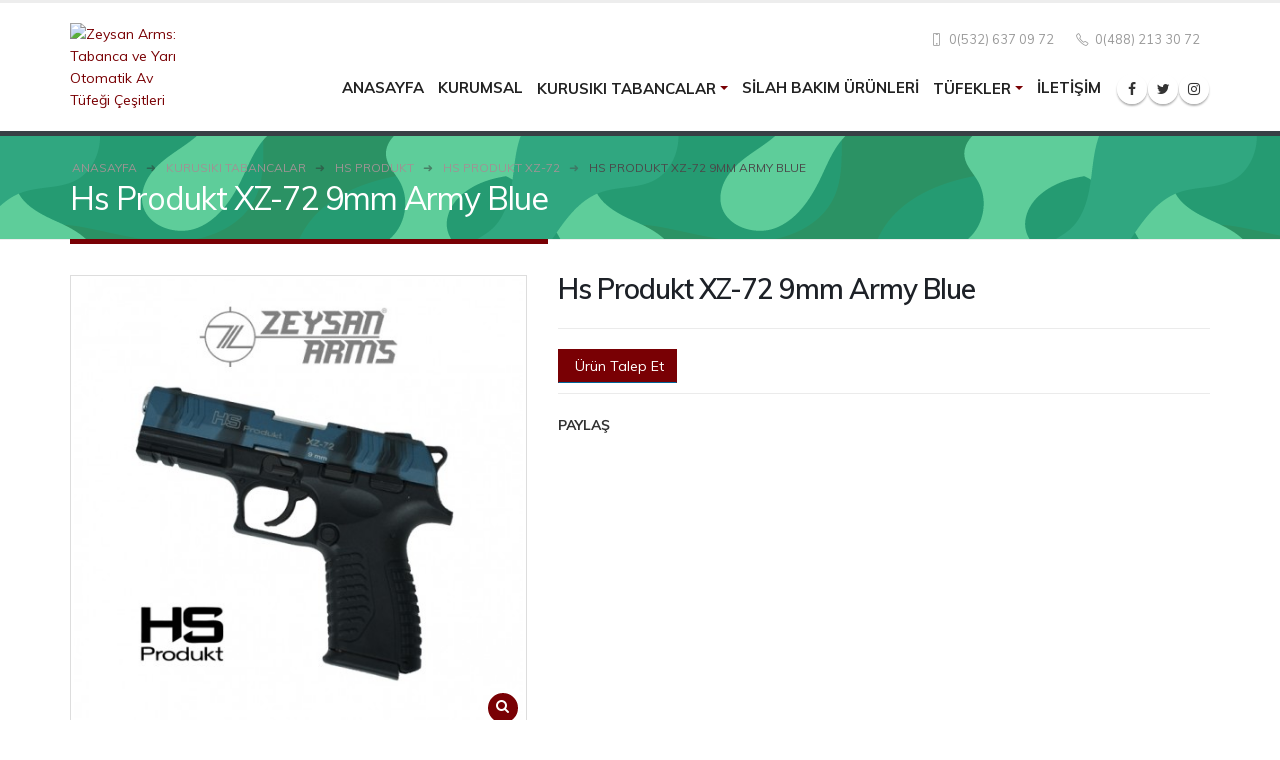

--- FILE ---
content_type: text/html; charset=UTF-8
request_url: https://www.zeysanarms.com/hs-produkt-xz-72-9mm-army-blue
body_size: 15649
content:
<!DOCTYPE html> <html lang="tr-TR" class=" tr" style=''> <!--<![endif]--> <head> <meta charset="utf-8" /> <base href="https://www.zeysanarms.com/hs-produkt-xz-72-9mm-army-blue"> <title>Hs Produkt XZ-72 9mm Army Blue - Tabancalar - Zeysan Arms</title><meta name="description" itemprop="description" content="Hs Produkt XZ-72 9mm Army Blue - Tabancalar - Zeysan Arms"/><meta name="keywords" content="Hs Produkt XZ-72 9mm Army Blue, Tabancalar, Zeysan Arms"/><meta property="og:title" content="Hs Produkt XZ-72 9mm Army Blue - Tabancalar - Zeysan Arms"/><meta property="og:description" content="Hs Produkt XZ-72 9mm Army Blue - Tabancalar - Zeysan Arms"/><meta property="og:url" content="https://www.zeysanarms.com/hs-produkt-xz-72-9mm-army-blue"/><meta name="twitter:card" content="summary"/><meta name="twitter:site" content=""/><meta name="twitter:url" content="https://www.zeysanarms.com/hs-produkt-xz-72-9mm-army-blue"/><meta name="twitter:title" content="Hs Produkt XZ-72 9mm Army Blue - Tabancalar - Zeysan Arms"/><meta name="twitter:description" content="Hs Produkt XZ-72 9mm Army Blue - Tabancalar - Zeysan Arms"/><link rel="alternate" href="https://www.zeysanarms.com/hs-produkt-xz-72-9mm-army-blue" hreflang="tr" /><meta name="robots" content="index, follow"/><link rel="canonical" href="https://www.zeysanarms.com/hs-produkt-xz-72-9mm-army-blue"/><meta name="HandheldFriendly" content="true" /> <meta name="MobileOptimized" content="320" /> <link rel="shortcut icon" href="https://s3-eu-west-1.amazonaws.com/maksimum-yazilim/zeysanar/upload/logo/favicon.png"> <meta name="viewport" content="width=device-width, initial-scale=1.0, maximum-scale=1.0, user-scalable=0" /> <!--[if IE]> <link rel="stylesheet" href="css/ie.css"> <![endif]--> <!--[if lte IE 8]> <script src="vendor/respond.js"></script> <![endif]--> <meta name="theme-color" content="#790004"> <meta name="msapplication-navbutton-color" content="#790004"> <meta name="apple-mobile-web-app-status-bar-style" content="#790004"> <script type="text/javascript">	var base_url	= "https://www.zeysanarms.com/";	var Formlar	= [];	var FormlarAjax = [];	var Sinavlar	= [];	var gMap	= [];	var muzikCalar	= []; </script> <!-- Global site tag (gtag.js) - Google Analytics --> <script async src="https://www.googletagmanager.com/gtag/js?id=UA-140918651-1"></script> <script> window.dataLayer = window.dataLayer || []; function gtag(){dataLayer.push(arguments);} gtag('js', new Date()); gtag('config', 'UA-140918651-1'); </script> <style type="text/css"> </style><link rel="stylesheet" href="https://www.webtasarim34.com/outsource/t1/css/head.css?v=202601160604"> <script src="https://use.fontawesome.com/66b9502eb8.js?v=202601160604"></script> <style type="text/css"> /*! 2.Animate * animate.css -http://daneden.me/animate * Version - 3.5.1 * Licensed under the MIT license - http://opensource.org/licenses/MIT * * Copyright (c) 2016 Daniel Eden */ .animated{-webkit-animation-duration:1s;animation-duration:1s;-webkit-animation-fill-mode:both;animation-fill-mode:both}.animated.infinite{-webkit-animation-iteration-count:infinite;animation-iteration-count:infinite}.animated.hinge{-webkit-animation-duration:2s;animation-duration:2s}.animated.bounceIn,.animated.bounceOut,.animated.flipOutX,.animated.flipOutY{-webkit-animation-duration:.75s;animation-duration:.75s}@-webkit-keyframes bounce{0%,20%,53%,80%,to{-webkit-animation-timing-function:cubic-bezier(.215,.61,.355,1);animation-timing-function:cubic-bezier(.215,.61,.355,1);-webkit-transform:translateZ(0);transform:translateZ(0)}40%,43%{-webkit-transform:translate3d(0,-30px,0);transform:translate3d(0,-30px,0)}40%,43%,70%{-webkit-animation-timing-function:cubic-bezier(.755,.05,.855,.06);animation-timing-function:cubic-bezier(.755,.05,.855,.06)}70%{-webkit-transform:translate3d(0,-15px,0);transform:translate3d(0,-15px,0)}90%{-webkit-transform:translate3d(0,-4px,0);transform:translate3d(0,-4px,0)}}@keyframes bounce{0%,20%,53%,80%,to{-webkit-animation-timing-function:cubic-bezier(.215,.61,.355,1);animation-timing-function:cubic-bezier(.215,.61,.355,1);-webkit-transform:translateZ(0);transform:translateZ(0)}40%,43%{-webkit-transform:translate3d(0,-30px,0);transform:translate3d(0,-30px,0)}40%,43%,70%{-webkit-animation-timing-function:cubic-bezier(.755,.05,.855,.06);animation-timing-function:cubic-bezier(.755,.05,.855,.06)}70%{-webkit-transform:translate3d(0,-15px,0);transform:translate3d(0,-15px,0)}90%{-webkit-transform:translate3d(0,-4px,0);transform:translate3d(0,-4px,0)}}.bounce{-webkit-animation-name:bounce;animation-name:bounce;-webkit-transform-origin:center bottom;transform-origin:center bottom}@-webkit-keyframes flash{0%,50%,to{opacity:1}25%,75%{opacity:0}}@keyframes flash{0%,50%,to{opacity:1}25%,75%{opacity:0}}.flash{-webkit-animation-name:flash;animation-name:flash}@-webkit-keyframes pulse{0%{-webkit-transform:scaleX(1);transform:scaleX(1)}50%{-webkit-transform:scale3d(1.05,1.05,1.05);transform:scale3d(1.05,1.05,1.05)}to{-webkit-transform:scaleX(1);transform:scaleX(1)}}@keyframes pulse{0%{-webkit-transform:scaleX(1);transform:scaleX(1)}50%{-webkit-transform:scale3d(1.05,1.05,1.05);transform:scale3d(1.05,1.05,1.05)}to{-webkit-transform:scaleX(1);transform:scaleX(1)}}.pulse{-webkit-animation-name:pulse;animation-name:pulse}@-webkit-keyframes rubberBand{0%{-webkit-transform:scaleX(1);transform:scaleX(1)}30%{-webkit-transform:scale3d(1.25,.75,1);transform:scale3d(1.25,.75,1)}40%{-webkit-transform:scale3d(.75,1.25,1);transform:scale3d(.75,1.25,1)}50%{-webkit-transform:scale3d(1.15,.85,1);transform:scale3d(1.15,.85,1)}65%{-webkit-transform:scale3d(.95,1.05,1);transform:scale3d(.95,1.05,1)}75%{-webkit-transform:scale3d(1.05,.95,1);transform:scale3d(1.05,.95,1)}to{-webkit-transform:scaleX(1);transform:scaleX(1)}}@keyframes rubberBand{0%{-webkit-transform:scaleX(1);transform:scaleX(1)}30%{-webkit-transform:scale3d(1.25,.75,1);transform:scale3d(1.25,.75,1)}40%{-webkit-transform:scale3d(.75,1.25,1);transform:scale3d(.75,1.25,1)}50%{-webkit-transform:scale3d(1.15,.85,1);transform:scale3d(1.15,.85,1)}65%{-webkit-transform:scale3d(.95,1.05,1);transform:scale3d(.95,1.05,1)}75%{-webkit-transform:scale3d(1.05,.95,1);transform:scale3d(1.05,.95,1)}to{-webkit-transform:scaleX(1);transform:scaleX(1)}}.rubberBand{-webkit-animation-name:rubberBand;animation-name:rubberBand}@-webkit-keyframes shake{0%,to{-webkit-transform:translateZ(0);transform:translateZ(0)}10%,30%,50%,70%,90%{-webkit-transform:translate3d(-10px,0,0);transform:translate3d(-10px,0,0)}20%,40%,60%,80%{-webkit-transform:translate3d(10px,0,0);transform:translate3d(10px,0,0)}}@keyframes shake{0%,to{-webkit-transform:translateZ(0);transform:translateZ(0)}10%,30%,50%,70%,90%{-webkit-transform:translate3d(-10px,0,0);transform:translate3d(-10px,0,0)}20%,40%,60%,80%{-webkit-transform:translate3d(10px,0,0);transform:translate3d(10px,0,0)}}.shake{-webkit-animation-name:shake;animation-name:shake}@-webkit-keyframes headShake{0%{-webkit-transform:translateX(0);transform:translateX(0)}6.5%{-webkit-transform:translateX(-6px) rotateY(-9deg);transform:translateX(-6px) rotateY(-9deg)}18.5%{-webkit-transform:translateX(5px) rotateY(7deg);transform:translateX(5px) rotateY(7deg)}31.5%{-webkit-transform:translateX(-3px) rotateY(-5deg);transform:translateX(-3px) rotateY(-5deg)}43.5%{-webkit-transform:translateX(2px) rotateY(3deg);transform:translateX(2px) rotateY(3deg)}50%{-webkit-transform:translateX(0);transform:translateX(0)}}@keyframes headShake{0%{-webkit-transform:translateX(0);transform:translateX(0)}6.5%{-webkit-transform:translateX(-6px) rotateY(-9deg);transform:translateX(-6px) rotateY(-9deg)}18.5%{-webkit-transform:translateX(5px) rotateY(7deg);transform:translateX(5px) rotateY(7deg)}31.5%{-webkit-transform:translateX(-3px) rotateY(-5deg);transform:translateX(-3px) rotateY(-5deg)}43.5%{-webkit-transform:translateX(2px) rotateY(3deg);transform:translateX(2px) rotateY(3deg)}50%{-webkit-transform:translateX(0);transform:translateX(0)}}.headShake{-webkit-animation-timing-function:ease-in-out;animation-timing-function:ease-in-out;-webkit-animation-name:headShake;animation-name:headShake}@-webkit-keyframes swing{20%{-webkit-transform:rotate(15deg);transform:rotate(15deg)}40%{-webkit-transform:rotate(-10deg);transform:rotate(-10deg)}60%{-webkit-transform:rotate(5deg);transform:rotate(5deg)}80%{-webkit-transform:rotate(-5deg);transform:rotate(-5deg)}to{-webkit-transform:rotate(0deg);transform:rotate(0deg)}}@keyframes swing{20%{-webkit-transform:rotate(15deg);transform:rotate(15deg)}40%{-webkit-transform:rotate(-10deg);transform:rotate(-10deg)}60%{-webkit-transform:rotate(5deg);transform:rotate(5deg)}80%{-webkit-transform:rotate(-5deg);transform:rotate(-5deg)}to{-webkit-transform:rotate(0deg);transform:rotate(0deg)}}.swing{-webkit-transform-origin:top center;transform-origin:top center;-webkit-animation-name:swing;animation-name:swing}@-webkit-keyframes tada{0%{-webkit-transform:scaleX(1);transform:scaleX(1)}10%,20%{-webkit-transform:scale3d(.9,.9,.9) rotate(-3deg);transform:scale3d(.9,.9,.9) rotate(-3deg)}30%,50%,70%,90%{-webkit-transform:scale3d(1.1,1.1,1.1) rotate(3deg);transform:scale3d(1.1,1.1,1.1) rotate(3deg)}40%,60%,80%{-webkit-transform:scale3d(1.1,1.1,1.1) rotate(-3deg);transform:scale3d(1.1,1.1,1.1) rotate(-3deg)}to{-webkit-transform:scaleX(1);transform:scaleX(1)}}@keyframes tada{0%{-webkit-transform:scaleX(1);transform:scaleX(1)}10%,20%{-webkit-transform:scale3d(.9,.9,.9) rotate(-3deg);transform:scale3d(.9,.9,.9) rotate(-3deg)}30%,50%,70%,90%{-webkit-transform:scale3d(1.1,1.1,1.1) rotate(3deg);transform:scale3d(1.1,1.1,1.1) rotate(3deg)}40%,60%,80%{-webkit-transform:scale3d(1.1,1.1,1.1) rotate(-3deg);transform:scale3d(1.1,1.1,1.1) rotate(-3deg)}to{-webkit-transform:scaleX(1);transform:scaleX(1)}}.tada{-webkit-animation-name:tada;animation-name:tada}@-webkit-keyframes wobble{0%{-webkit-transform:none;transform:none}15%{-webkit-transform:translate3d(-25%,0,0) rotate(-5deg);transform:translate3d(-25%,0,0) rotate(-5deg)}30%{-webkit-transform:translate3d(20%,0,0) rotate(3deg);transform:translate3d(20%,0,0) rotate(3deg)}45%{-webkit-transform:translate3d(-15%,0,0) rotate(-3deg);transform:translate3d(-15%,0,0) rotate(-3deg)}60%{-webkit-transform:translate3d(10%,0,0) rotate(2deg);transform:translate3d(10%,0,0) rotate(2deg)}75%{-webkit-transform:translate3d(-5%,0,0) rotate(-1deg);transform:translate3d(-5%,0,0) rotate(-1deg)}to{-webkit-transform:none;transform:none}}@keyframes wobble{0%{-webkit-transform:none;transform:none}15%{-webkit-transform:translate3d(-25%,0,0) rotate(-5deg);transform:translate3d(-25%,0,0) rotate(-5deg)}30%{-webkit-transform:translate3d(20%,0,0) rotate(3deg);transform:translate3d(20%,0,0) rotate(3deg)}45%{-webkit-transform:translate3d(-15%,0,0) rotate(-3deg);transform:translate3d(-15%,0,0) rotate(-3deg)}60%{-webkit-transform:translate3d(10%,0,0) rotate(2deg);transform:translate3d(10%,0,0) rotate(2deg)}75%{-webkit-transform:translate3d(-5%,0,0) rotate(-1deg);transform:translate3d(-5%,0,0) rotate(-1deg)}to{-webkit-transform:none;transform:none}}.wobble{-webkit-animation-name:wobble;animation-name:wobble}@-webkit-keyframes jello{0%,11.1%,to{-webkit-transform:none;transform:none}22.2%{-webkit-transform:skewX(-12.5deg) skewY(-12.5deg);transform:skewX(-12.5deg) skewY(-12.5deg)}33.3%{-webkit-transform:skewX(6.25deg) skewY(6.25deg);transform:skewX(6.25deg) skewY(6.25deg)}44.4%{-webkit-transform:skewX(-3.125deg) skewY(-3.125deg);transform:skewX(-3.125deg) skewY(-3.125deg)}55.5%{-webkit-transform:skewX(1.5625deg) skewY(1.5625deg);transform:skewX(1.5625deg) skewY(1.5625deg)}66.6%{-webkit-transform:skewX(-.78125deg) skewY(-.78125deg);transform:skewX(-.78125deg) skewY(-.78125deg)}77.7%{-webkit-transform:skewX(.390625deg) skewY(.390625deg);transform:skewX(.390625deg) skewY(.390625deg)}88.8%{-webkit-transform:skewX(-.1953125deg) skewY(-.1953125deg);transform:skewX(-.1953125deg) skewY(-.1953125deg)}}@keyframes jello{0%,11.1%,to{-webkit-transform:none;transform:none}22.2%{-webkit-transform:skewX(-12.5deg) skewY(-12.5deg);transform:skewX(-12.5deg) skewY(-12.5deg)}33.3%{-webkit-transform:skewX(6.25deg) skewY(6.25deg);transform:skewX(6.25deg) skewY(6.25deg)}44.4%{-webkit-transform:skewX(-3.125deg) skewY(-3.125deg);transform:skewX(-3.125deg) skewY(-3.125deg)}55.5%{-webkit-transform:skewX(1.5625deg) skewY(1.5625deg);transform:skewX(1.5625deg) skewY(1.5625deg)}66.6%{-webkit-transform:skewX(-.78125deg) skewY(-.78125deg);transform:skewX(-.78125deg) skewY(-.78125deg)}77.7%{-webkit-transform:skewX(.390625deg) skewY(.390625deg);transform:skewX(.390625deg) skewY(.390625deg)}88.8%{-webkit-transform:skewX(-.1953125deg) skewY(-.1953125deg);transform:skewX(-.1953125deg) skewY(-.1953125deg)}}.jello{-webkit-animation-name:jello;animation-name:jello;-webkit-transform-origin:center;transform-origin:center}@-webkit-keyframes bounceIn{0%,20%,40%,60%,80%,to{-webkit-animation-timing-function:cubic-bezier(.215,.61,.355,1);animation-timing-function:cubic-bezier(.215,.61,.355,1)}0%{opacity:0;-webkit-transform:scale3d(.3,.3,.3);transform:scale3d(.3,.3,.3)}20%{-webkit-transform:scale3d(1.1,1.1,1.1);transform:scale3d(1.1,1.1,1.1)}40%{-webkit-transform:scale3d(.9,.9,.9);transform:scale3d(.9,.9,.9)}60%{opacity:1;-webkit-transform:scale3d(1.03,1.03,1.03);transform:scale3d(1.03,1.03,1.03)}80%{-webkit-transform:scale3d(.97,.97,.97);transform:scale3d(.97,.97,.97)}to{opacity:1;-webkit-transform:scaleX(1);transform:scaleX(1)}}@keyframes bounceIn{0%,20%,40%,60%,80%,to{-webkit-animation-timing-function:cubic-bezier(.215,.61,.355,1);animation-timing-function:cubic-bezier(.215,.61,.355,1)}0%{opacity:0;-webkit-transform:scale3d(.3,.3,.3);transform:scale3d(.3,.3,.3)}20%{-webkit-transform:scale3d(1.1,1.1,1.1);transform:scale3d(1.1,1.1,1.1)}40%{-webkit-transform:scale3d(.9,.9,.9);transform:scale3d(.9,.9,.9)}60%{opacity:1;-webkit-transform:scale3d(1.03,1.03,1.03);transform:scale3d(1.03,1.03,1.03)}80%{-webkit-transform:scale3d(.97,.97,.97);transform:scale3d(.97,.97,.97)}to{opacity:1;-webkit-transform:scaleX(1);transform:scaleX(1)}}.bounceIn{-webkit-animation-name:bounceIn;animation-name:bounceIn}@-webkit-keyframes bounceInDown{0%,60%,75%,90%,to{-webkit-animation-timing-function:cubic-bezier(.215,.61,.355,1);animation-timing-function:cubic-bezier(.215,.61,.355,1)}0%{opacity:0;-webkit-transform:translate3d(0,-3000px,0);transform:translate3d(0,-3000px,0)}60%{opacity:1;-webkit-transform:translate3d(0,25px,0);transform:translate3d(0,25px,0)}75%{-webkit-transform:translate3d(0,-10px,0);transform:translate3d(0,-10px,0)}90%{-webkit-transform:translate3d(0,5px,0);transform:translate3d(0,5px,0)}to{-webkit-transform:none;transform:none}}@keyframes bounceInDown{0%,60%,75%,90%,to{-webkit-animation-timing-function:cubic-bezier(.215,.61,.355,1);animation-timing-function:cubic-bezier(.215,.61,.355,1)}0%{opacity:0;-webkit-transform:translate3d(0,-3000px,0);transform:translate3d(0,-3000px,0)}60%{opacity:1;-webkit-transform:translate3d(0,25px,0);transform:translate3d(0,25px,0)}75%{-webkit-transform:translate3d(0,-10px,0);transform:translate3d(0,-10px,0)}90%{-webkit-transform:translate3d(0,5px,0);transform:translate3d(0,5px,0)}to{-webkit-transform:none;transform:none}}.bounceInDown{-webkit-animation-name:bounceInDown;animation-name:bounceInDown}@-webkit-keyframes bounceInLeft{0%,60%,75%,90%,to{-webkit-animation-timing-function:cubic-bezier(.215,.61,.355,1);animation-timing-function:cubic-bezier(.215,.61,.355,1)}0%{opacity:0;-webkit-transform:translate3d(-3000px,0,0);transform:translate3d(-3000px,0,0)}60%{opacity:1;-webkit-transform:translate3d(25px,0,0);transform:translate3d(25px,0,0)}75%{-webkit-transform:translate3d(-10px,0,0);transform:translate3d(-10px,0,0)}90%{-webkit-transform:translate3d(5px,0,0);transform:translate3d(5px,0,0)}to{-webkit-transform:none;transform:none}}@keyframes bounceInLeft{0%,60%,75%,90%,to{-webkit-animation-timing-function:cubic-bezier(.215,.61,.355,1);animation-timing-function:cubic-bezier(.215,.61,.355,1)}0%{opacity:0;-webkit-transform:translate3d(-3000px,0,0);transform:translate3d(-3000px,0,0)}60%{opacity:1;-webkit-transform:translate3d(25px,0,0);transform:translate3d(25px,0,0)}75%{-webkit-transform:translate3d(-10px,0,0);transform:translate3d(-10px,0,0)}90%{-webkit-transform:translate3d(5px,0,0);transform:translate3d(5px,0,0)}to{-webkit-transform:none;transform:none}}.bounceInLeft{-webkit-animation-name:bounceInLeft;animation-name:bounceInLeft}@-webkit-keyframes bounceInRight{0%,60%,75%,90%,to{-webkit-animation-timing-function:cubic-bezier(.215,.61,.355,1);animation-timing-function:cubic-bezier(.215,.61,.355,1)}0%{opacity:0;-webkit-transform:translate3d(3000px,0,0);transform:translate3d(3000px,0,0)}60%{opacity:1;-webkit-transform:translate3d(-25px,0,0);transform:translate3d(-25px,0,0)}75%{-webkit-transform:translate3d(10px,0,0);transform:translate3d(10px,0,0)}90%{-webkit-transform:translate3d(-5px,0,0);transform:translate3d(-5px,0,0)}to{-webkit-transform:none;transform:none}}@keyframes bounceInRight{0%,60%,75%,90%,to{-webkit-animation-timing-function:cubic-bezier(.215,.61,.355,1);animation-timing-function:cubic-bezier(.215,.61,.355,1)}0%{opacity:0;-webkit-transform:translate3d(3000px,0,0);transform:translate3d(3000px,0,0)}60%{opacity:1;-webkit-transform:translate3d(-25px,0,0);transform:translate3d(-25px,0,0)}75%{-webkit-transform:translate3d(10px,0,0);transform:translate3d(10px,0,0)}90%{-webkit-transform:translate3d(-5px,0,0);transform:translate3d(-5px,0,0)}to{-webkit-transform:none;transform:none}}.bounceInRight{-webkit-animation-name:bounceInRight;animation-name:bounceInRight}@-webkit-keyframes bounceInUp{0%,60%,75%,90%,to{-webkit-animation-timing-function:cubic-bezier(.215,.61,.355,1);animation-timing-function:cubic-bezier(.215,.61,.355,1)}0%{opacity:0;-webkit-transform:translate3d(0,3000px,0);transform:translate3d(0,3000px,0)}60%{opacity:1;-webkit-transform:translate3d(0,-20px,0);transform:translate3d(0,-20px,0)}75%{-webkit-transform:translate3d(0,10px,0);transform:translate3d(0,10px,0)}90%{-webkit-transform:translate3d(0,-5px,0);transform:translate3d(0,-5px,0)}to{-webkit-transform:translateZ(0);transform:translateZ(0)}}@keyframes bounceInUp{0%,60%,75%,90%,to{-webkit-animation-timing-function:cubic-bezier(.215,.61,.355,1);animation-timing-function:cubic-bezier(.215,.61,.355,1)}0%{opacity:0;-webkit-transform:translate3d(0,3000px,0);transform:translate3d(0,3000px,0)}60%{opacity:1;-webkit-transform:translate3d(0,-20px,0);transform:translate3d(0,-20px,0)}75%{-webkit-transform:translate3d(0,10px,0);transform:translate3d(0,10px,0)}90%{-webkit-transform:translate3d(0,-5px,0);transform:translate3d(0,-5px,0)}to{-webkit-transform:translateZ(0);transform:translateZ(0)}}.bounceInUp{-webkit-animation-name:bounceInUp;animation-name:bounceInUp}@-webkit-keyframes bounceOut{20%{-webkit-transform:scale3d(.9,.9,.9);transform:scale3d(.9,.9,.9)}50%,55%{opacity:1;-webkit-transform:scale3d(1.1,1.1,1.1);transform:scale3d(1.1,1.1,1.1)}to{opacity:0;-webkit-transform:scale3d(.3,.3,.3);transform:scale3d(.3,.3,.3)}}@keyframes bounceOut{20%{-webkit-transform:scale3d(.9,.9,.9);transform:scale3d(.9,.9,.9)}50%,55%{opacity:1;-webkit-transform:scale3d(1.1,1.1,1.1);transform:scale3d(1.1,1.1,1.1)}to{opacity:0;-webkit-transform:scale3d(.3,.3,.3);transform:scale3d(.3,.3,.3)}}.bounceOut{-webkit-animation-name:bounceOut;animation-name:bounceOut}@-webkit-keyframes bounceOutDown{20%{-webkit-transform:translate3d(0,10px,0);transform:translate3d(0,10px,0)}40%,45%{opacity:1;-webkit-transform:translate3d(0,-20px,0);transform:translate3d(0,-20px,0)}to{opacity:0;-webkit-transform:translate3d(0,2000px,0);transform:translate3d(0,2000px,0)}}@keyframes bounceOutDown{20%{-webkit-transform:translate3d(0,10px,0);transform:translate3d(0,10px,0)}40%,45%{opacity:1;-webkit-transform:translate3d(0,-20px,0);transform:translate3d(0,-20px,0)}to{opacity:0;-webkit-transform:translate3d(0,2000px,0);transform:translate3d(0,2000px,0)}}.bounceOutDown{-webkit-animation-name:bounceOutDown;animation-name:bounceOutDown}@-webkit-keyframes bounceOutLeft{20%{opacity:1;-webkit-transform:translate3d(20px,0,0);transform:translate3d(20px,0,0)}to{opacity:0;-webkit-transform:translate3d(-2000px,0,0);transform:translate3d(-2000px,0,0)}}@keyframes bounceOutLeft{20%{opacity:1;-webkit-transform:translate3d(20px,0,0);transform:translate3d(20px,0,0)}to{opacity:0;-webkit-transform:translate3d(-2000px,0,0);transform:translate3d(-2000px,0,0)}}.bounceOutLeft{-webkit-animation-name:bounceOutLeft;animation-name:bounceOutLeft}@-webkit-keyframes bounceOutRight{20%{opacity:1;-webkit-transform:translate3d(-20px,0,0);transform:translate3d(-20px,0,0)}to{opacity:0;-webkit-transform:translate3d(2000px,0,0);transform:translate3d(2000px,0,0)}}@keyframes bounceOutRight{20%{opacity:1;-webkit-transform:translate3d(-20px,0,0);transform:translate3d(-20px,0,0)}to{opacity:0;-webkit-transform:translate3d(2000px,0,0);transform:translate3d(2000px,0,0)}}.bounceOutRight{-webkit-animation-name:bounceOutRight;animation-name:bounceOutRight}@-webkit-keyframes bounceOutUp{20%{-webkit-transform:translate3d(0,-10px,0);transform:translate3d(0,-10px,0)}40%,45%{opacity:1;-webkit-transform:translate3d(0,20px,0);transform:translate3d(0,20px,0)}to{opacity:0;-webkit-transform:translate3d(0,-2000px,0);transform:translate3d(0,-2000px,0)}}@keyframes bounceOutUp{20%{-webkit-transform:translate3d(0,-10px,0);transform:translate3d(0,-10px,0)}40%,45%{opacity:1;-webkit-transform:translate3d(0,20px,0);transform:translate3d(0,20px,0)}to{opacity:0;-webkit-transform:translate3d(0,-2000px,0);transform:translate3d(0,-2000px,0)}}.bounceOutUp{-webkit-animation-name:bounceOutUp;animation-name:bounceOutUp}@-webkit-keyframes fadeIn{0%{opacity:0}to{opacity:1}}@keyframes fadeIn{0%{opacity:0}to{opacity:1}}.fadeIn{-webkit-animation-name:fadeIn;animation-name:fadeIn}@-webkit-keyframes fadeInDown{0%{opacity:0;-webkit-transform:translate3d(0,-100%,0);transform:translate3d(0,-100%,0)}to{opacity:1;-webkit-transform:none;transform:none}}@keyframes fadeInDown{0%{opacity:0;-webkit-transform:translate3d(0,-100%,0);transform:translate3d(0,-100%,0)}to{opacity:1;-webkit-transform:none;transform:none}}.fadeInDown{-webkit-animation-name:fadeInDown;animation-name:fadeInDown}@-webkit-keyframes fadeInDownBig{0%{opacity:0;-webkit-transform:translate3d(0,-2000px,0);transform:translate3d(0,-2000px,0)}to{opacity:1;-webkit-transform:none;transform:none}}@keyframes fadeInDownBig{0%{opacity:0;-webkit-transform:translate3d(0,-2000px,0);transform:translate3d(0,-2000px,0)}to{opacity:1;-webkit-transform:none;transform:none}}.fadeInDownBig{-webkit-animation-name:fadeInDownBig;animation-name:fadeInDownBig}@-webkit-keyframes fadeInLeft{0%{opacity:0;-webkit-transform:translate3d(-100%,0,0);transform:translate3d(-100%,0,0)}to{opacity:1;-webkit-transform:none;transform:none}}@keyframes fadeInLeft{0%{opacity:0;-webkit-transform:translate3d(-100%,0,0);transform:translate3d(-100%,0,0)}to{opacity:1;-webkit-transform:none;transform:none}}.fadeInLeft{-webkit-animation-name:fadeInLeft;animation-name:fadeInLeft}@-webkit-keyframes fadeInLeftBig{0%{opacity:0;-webkit-transform:translate3d(-2000px,0,0);transform:translate3d(-2000px,0,0)}to{opacity:1;-webkit-transform:none;transform:none}}@keyframes fadeInLeftBig{0%{opacity:0;-webkit-transform:translate3d(-2000px,0,0);transform:translate3d(-2000px,0,0)}to{opacity:1;-webkit-transform:none;transform:none}}.fadeInLeftBig{-webkit-animation-name:fadeInLeftBig;animation-name:fadeInLeftBig}@-webkit-keyframes fadeInRight{0%{opacity:0;-webkit-transform:translate3d(100%,0,0);transform:translate3d(100%,0,0)}to{opacity:1;-webkit-transform:none;transform:none}}@keyframes fadeInRight{0%{opacity:0;-webkit-transform:translate3d(100%,0,0);transform:translate3d(100%,0,0)}to{opacity:1;-webkit-transform:none;transform:none}}.fadeInRight{-webkit-animation-name:fadeInRight;animation-name:fadeInRight}@-webkit-keyframes fadeInRightBig{0%{opacity:0;-webkit-transform:translate3d(2000px,0,0);transform:translate3d(2000px,0,0)}to{opacity:1;-webkit-transform:none;transform:none}}@keyframes fadeInRightBig{0%{opacity:0;-webkit-transform:translate3d(2000px,0,0);transform:translate3d(2000px,0,0)}to{opacity:1;-webkit-transform:none;transform:none}}.fadeInRightBig{-webkit-animation-name:fadeInRightBig;animation-name:fadeInRightBig}@-webkit-keyframes fadeInUp{0%{opacity:0;-webkit-transform:translate3d(0,100%,0);transform:translate3d(0,100%,0)}to{opacity:1;-webkit-transform:none;transform:none}}@keyframes fadeInUp{0%{opacity:0;-webkit-transform:translate3d(0,100%,0);transform:translate3d(0,100%,0)}to{opacity:1;-webkit-transform:none;transform:none}}.fadeInUp{-webkit-animation-name:fadeInUp;animation-name:fadeInUp}@-webkit-keyframes fadeInUpBig{0%{opacity:0;-webkit-transform:translate3d(0,2000px,0);transform:translate3d(0,2000px,0)}to{opacity:1;-webkit-transform:none;transform:none}}@keyframes fadeInUpBig{0%{opacity:0;-webkit-transform:translate3d(0,2000px,0);transform:translate3d(0,2000px,0)}to{opacity:1;-webkit-transform:none;transform:none}}.fadeInUpBig{-webkit-animation-name:fadeInUpBig;animation-name:fadeInUpBig}@-webkit-keyframes fadeOut{0%{opacity:1}to{opacity:0}}@keyframes fadeOut{0%{opacity:1}to{opacity:0}}.fadeOut{-webkit-animation-name:fadeOut;animation-name:fadeOut}@-webkit-keyframes fadeOutDown{0%{opacity:1}to{opacity:0;-webkit-transform:translate3d(0,100%,0);transform:translate3d(0,100%,0)}}@keyframes fadeOutDown{0%{opacity:1}to{opacity:0;-webkit-transform:translate3d(0,100%,0);transform:translate3d(0,100%,0)}}.fadeOutDown{-webkit-animation-name:fadeOutDown;animation-name:fadeOutDown}@-webkit-keyframes fadeOutDownBig{0%{opacity:1}to{opacity:0;-webkit-transform:translate3d(0,2000px,0);transform:translate3d(0,2000px,0)}}@keyframes fadeOutDownBig{0%{opacity:1}to{opacity:0;-webkit-transform:translate3d(0,2000px,0);transform:translate3d(0,2000px,0)}}.fadeOutDownBig{-webkit-animation-name:fadeOutDownBig;animation-name:fadeOutDownBig}@-webkit-keyframes fadeOutLeft{0%{opacity:1}to{opacity:0;-webkit-transform:translate3d(-100%,0,0);transform:translate3d(-100%,0,0)}}@keyframes fadeOutLeft{0%{opacity:1}to{opacity:0;-webkit-transform:translate3d(-100%,0,0);transform:translate3d(-100%,0,0)}}.fadeOutLeft{-webkit-animation-name:fadeOutLeft;animation-name:fadeOutLeft}@-webkit-keyframes fadeOutLeftBig{0%{opacity:1}to{opacity:0;-webkit-transform:translate3d(-2000px,0,0);transform:translate3d(-2000px,0,0)}}@keyframes fadeOutLeftBig{0%{opacity:1}to{opacity:0;-webkit-transform:translate3d(-2000px,0,0);transform:translate3d(-2000px,0,0)}}.fadeOutLeftBig{-webkit-animation-name:fadeOutLeftBig;animation-name:fadeOutLeftBig}@-webkit-keyframes fadeOutRight{0%{opacity:1}to{opacity:0;-webkit-transform:translate3d(100%,0,0);transform:translate3d(100%,0,0)}}@keyframes fadeOutRight{0%{opacity:1}to{opacity:0;-webkit-transform:translate3d(100%,0,0);transform:translate3d(100%,0,0)}}.fadeOutRight{-webkit-animation-name:fadeOutRight;animation-name:fadeOutRight}@-webkit-keyframes fadeOutRightBig{0%{opacity:1}to{opacity:0;-webkit-transform:translate3d(2000px,0,0);transform:translate3d(2000px,0,0)}}@keyframes fadeOutRightBig{0%{opacity:1}to{opacity:0;-webkit-transform:translate3d(2000px,0,0);transform:translate3d(2000px,0,0)}}.fadeOutRightBig{-webkit-animation-name:fadeOutRightBig;animation-name:fadeOutRightBig}@-webkit-keyframes fadeOutUp{0%{opacity:1}to{opacity:0;-webkit-transform:translate3d(0,-100%,0);transform:translate3d(0,-100%,0)}}@keyframes fadeOutUp{0%{opacity:1}to{opacity:0;-webkit-transform:translate3d(0,-100%,0);transform:translate3d(0,-100%,0)}}.fadeOutUp{-webkit-animation-name:fadeOutUp;animation-name:fadeOutUp}@-webkit-keyframes fadeOutUpBig{0%{opacity:1}to{opacity:0;-webkit-transform:translate3d(0,-2000px,0);transform:translate3d(0,-2000px,0)}}@keyframes fadeOutUpBig{0%{opacity:1}to{opacity:0;-webkit-transform:translate3d(0,-2000px,0);transform:translate3d(0,-2000px,0)}}.fadeOutUpBig{-webkit-animation-name:fadeOutUpBig;animation-name:fadeOutUpBig}@-webkit-keyframes flip{0%{-webkit-transform:perspective(400px) rotateY(-1turn);transform:perspective(400px) rotateY(-1turn)}0%,40%{-webkit-animation-timing-function:ease-out;animation-timing-function:ease-out}40%{-webkit-transform:perspective(400px) translateZ(150px) rotateY(-190deg);transform:perspective(400px) translateZ(150px) rotateY(-190deg)}50%{-webkit-transform:perspective(400px) translateZ(150px) rotateY(-170deg);transform:perspective(400px) translateZ(150px) rotateY(-170deg)}50%,80%{-webkit-animation-timing-function:ease-in;animation-timing-function:ease-in}80%{-webkit-transform:perspective(400px) scale3d(.95,.95,.95);transform:perspective(400px) scale3d(.95,.95,.95)}to{-webkit-transform:perspective(400px);transform:perspective(400px);-webkit-animation-timing-function:ease-in;animation-timing-function:ease-in}}@keyframes flip{0%{-webkit-transform:perspective(400px) rotateY(-1turn);transform:perspective(400px) rotateY(-1turn)}0%,40%{-webkit-animation-timing-function:ease-out;animation-timing-function:ease-out}40%{-webkit-transform:perspective(400px) translateZ(150px) rotateY(-190deg);transform:perspective(400px) translateZ(150px) rotateY(-190deg)}50%{-webkit-transform:perspective(400px) translateZ(150px) rotateY(-170deg);transform:perspective(400px) translateZ(150px) rotateY(-170deg)}50%,80%{-webkit-animation-timing-function:ease-in;animation-timing-function:ease-in}80%{-webkit-transform:perspective(400px) scale3d(.95,.95,.95);transform:perspective(400px) scale3d(.95,.95,.95)}to{-webkit-transform:perspective(400px);transform:perspective(400px);-webkit-animation-timing-function:ease-in;animation-timing-function:ease-in}}.animated.flip{-webkit-backface-visibility:visible;backface-visibility:visible;-webkit-animation-name:flip;animation-name:flip}@-webkit-keyframes flipInX{0%{-webkit-transform:perspective(400px) rotateX(90deg);transform:perspective(400px) rotateX(90deg);opacity:0}0%,40%{-webkit-animation-timing-function:ease-in;animation-timing-function:ease-in}40%{-webkit-transform:perspective(400px) rotateX(-20deg);transform:perspective(400px) rotateX(-20deg)}60%{-webkit-transform:perspective(400px) rotateX(10deg);transform:perspective(400px) rotateX(10deg);opacity:1}80%{-webkit-transform:perspective(400px) rotateX(-5deg);transform:perspective(400px) rotateX(-5deg)}to{-webkit-transform:perspective(400px);transform:perspective(400px)}}@keyframes flipInX{0%{-webkit-transform:perspective(400px) rotateX(90deg);transform:perspective(400px) rotateX(90deg);opacity:0}0%,40%{-webkit-animation-timing-function:ease-in;animation-timing-function:ease-in}40%{-webkit-transform:perspective(400px) rotateX(-20deg);transform:perspective(400px) rotateX(-20deg)}60%{-webkit-transform:perspective(400px) rotateX(10deg);transform:perspective(400px) rotateX(10deg);opacity:1}80%{-webkit-transform:perspective(400px) rotateX(-5deg);transform:perspective(400px) rotateX(-5deg)}to{-webkit-transform:perspective(400px);transform:perspective(400px)}}.flipInX{-webkit-backface-visibility:visible!important;backface-visibility:visible!important;-webkit-animation-name:flipInX;animation-name:flipInX}@-webkit-keyframes flipInY{0%{-webkit-transform:perspective(400px) rotateY(90deg);transform:perspective(400px) rotateY(90deg);opacity:0}0%,40%{-webkit-animation-timing-function:ease-in;animation-timing-function:ease-in}40%{-webkit-transform:perspective(400px) rotateY(-20deg);transform:perspective(400px) rotateY(-20deg)}60%{-webkit-transform:perspective(400px) rotateY(10deg);transform:perspective(400px) rotateY(10deg);opacity:1}80%{-webkit-transform:perspective(400px) rotateY(-5deg);transform:perspective(400px) rotateY(-5deg)}to{-webkit-transform:perspective(400px);transform:perspective(400px)}}@keyframes flipInY{0%{-webkit-transform:perspective(400px) rotateY(90deg);transform:perspective(400px) rotateY(90deg);opacity:0}0%,40%{-webkit-animation-timing-function:ease-in;animation-timing-function:ease-in}40%{-webkit-transform:perspective(400px) rotateY(-20deg);transform:perspective(400px) rotateY(-20deg)}60%{-webkit-transform:perspective(400px) rotateY(10deg);transform:perspective(400px) rotateY(10deg);opacity:1}80%{-webkit-transform:perspective(400px) rotateY(-5deg);transform:perspective(400px) rotateY(-5deg)}to{-webkit-transform:perspective(400px);transform:perspective(400px)}}.flipInY{-webkit-backface-visibility:visible!important;backface-visibility:visible!important;-webkit-animation-name:flipInY;animation-name:flipInY}@-webkit-keyframes flipOutX{0%{-webkit-transform:perspective(400px);transform:perspective(400px)}30%{-webkit-transform:perspective(400px) rotateX(-20deg);transform:perspective(400px) rotateX(-20deg);opacity:1}to{-webkit-transform:perspective(400px) rotateX(90deg);transform:perspective(400px) rotateX(90deg);opacity:0}}@keyframes flipOutX{0%{-webkit-transform:perspective(400px);transform:perspective(400px)}30%{-webkit-transform:perspective(400px) rotateX(-20deg);transform:perspective(400px) rotateX(-20deg);opacity:1}to{-webkit-transform:perspective(400px) rotateX(90deg);transform:perspective(400px) rotateX(90deg);opacity:0}}.flipOutX{-webkit-animation-name:flipOutX;animation-name:flipOutX;-webkit-backface-visibility:visible!important;backface-visibility:visible!important}@-webkit-keyframes flipOutY{0%{-webkit-transform:perspective(400px);transform:perspective(400px)}30%{-webkit-transform:perspective(400px) rotateY(-15deg);transform:perspective(400px) rotateY(-15deg);opacity:1}to{-webkit-transform:perspective(400px) rotateY(90deg);transform:perspective(400px) rotateY(90deg);opacity:0}}@keyframes flipOutY{0%{-webkit-transform:perspective(400px);transform:perspective(400px)}30%{-webkit-transform:perspective(400px) rotateY(-15deg);transform:perspective(400px) rotateY(-15deg);opacity:1}to{-webkit-transform:perspective(400px) rotateY(90deg);transform:perspective(400px) rotateY(90deg);opacity:0}}.flipOutY{-webkit-backface-visibility:visible!important;backface-visibility:visible!important;-webkit-animation-name:flipOutY;animation-name:flipOutY}@-webkit-keyframes lightSpeedIn{0%{-webkit-transform:translate3d(100%,0,0) skewX(-30deg);transform:translate3d(100%,0,0) skewX(-30deg);opacity:0}60%{-webkit-transform:skewX(20deg);transform:skewX(20deg)}60%,80%{opacity:1}80%{-webkit-transform:skewX(-5deg);transform:skewX(-5deg)}to{-webkit-transform:none;transform:none;opacity:1}}@keyframes lightSpeedIn{0%{-webkit-transform:translate3d(100%,0,0) skewX(-30deg);transform:translate3d(100%,0,0) skewX(-30deg);opacity:0}60%{-webkit-transform:skewX(20deg);transform:skewX(20deg)}60%,80%{opacity:1}80%{-webkit-transform:skewX(-5deg);transform:skewX(-5deg)}to{-webkit-transform:none;transform:none;opacity:1}}.lightSpeedIn{-webkit-animation-name:lightSpeedIn;animation-name:lightSpeedIn;-webkit-animation-timing-function:ease-out;animation-timing-function:ease-out}@-webkit-keyframes lightSpeedOut{0%{opacity:1}to{-webkit-transform:translate3d(100%,0,0) skewX(30deg);transform:translate3d(100%,0,0) skewX(30deg);opacity:0}}@keyframes lightSpeedOut{0%{opacity:1}to{-webkit-transform:translate3d(100%,0,0) skewX(30deg);transform:translate3d(100%,0,0) skewX(30deg);opacity:0}}.lightSpeedOut{-webkit-animation-name:lightSpeedOut;animation-name:lightSpeedOut;-webkit-animation-timing-function:ease-in;animation-timing-function:ease-in}@-webkit-keyframes rotateIn{0%{transform-origin:center;-webkit-transform:rotate(-200deg);transform:rotate(-200deg);opacity:0}0%,to{-webkit-transform-origin:center}to{transform-origin:center;-webkit-transform:none;transform:none;opacity:1}}@keyframes rotateIn{0%{transform-origin:center;-webkit-transform:rotate(-200deg);transform:rotate(-200deg);opacity:0}0%,to{-webkit-transform-origin:center}to{transform-origin:center;-webkit-transform:none;transform:none;opacity:1}}.rotateIn{-webkit-animation-name:rotateIn;animation-name:rotateIn}@-webkit-keyframes rotateInDownLeft{0%{transform-origin:left bottom;-webkit-transform:rotate(-45deg);transform:rotate(-45deg);opacity:0}0%,to{-webkit-transform-origin:left bottom}to{transform-origin:left bottom;-webkit-transform:none;transform:none;opacity:1}}@keyframes rotateInDownLeft{0%{transform-origin:left bottom;-webkit-transform:rotate(-45deg);transform:rotate(-45deg);opacity:0}0%,to{-webkit-transform-origin:left bottom}to{transform-origin:left bottom;-webkit-transform:none;transform:none;opacity:1}}.rotateInDownLeft{-webkit-animation-name:rotateInDownLeft;animation-name:rotateInDownLeft}@-webkit-keyframes rotateInDownRight{0%{transform-origin:right bottom;-webkit-transform:rotate(45deg);transform:rotate(45deg);opacity:0}0%,to{-webkit-transform-origin:right bottom}to{transform-origin:right bottom;-webkit-transform:none;transform:none;opacity:1}}@keyframes rotateInDownRight{0%{transform-origin:right bottom;-webkit-transform:rotate(45deg);transform:rotate(45deg);opacity:0}0%,to{-webkit-transform-origin:right bottom}to{transform-origin:right bottom;-webkit-transform:none;transform:none;opacity:1}}.rotateInDownRight{-webkit-animation-name:rotateInDownRight;animation-name:rotateInDownRight}@-webkit-keyframes rotateInUpLeft{0%{transform-origin:left bottom;-webkit-transform:rotate(45deg);transform:rotate(45deg);opacity:0}0%,to{-webkit-transform-origin:left bottom}to{transform-origin:left bottom;-webkit-transform:none;transform:none;opacity:1}}@keyframes rotateInUpLeft{0%{transform-origin:left bottom;-webkit-transform:rotate(45deg);transform:rotate(45deg);opacity:0}0%,to{-webkit-transform-origin:left bottom}to{transform-origin:left bottom;-webkit-transform:none;transform:none;opacity:1}}.rotateInUpLeft{-webkit-animation-name:rotateInUpLeft;animation-name:rotateInUpLeft}@-webkit-keyframes rotateInUpRight{0%{transform-origin:right bottom;-webkit-transform:rotate(-90deg);transform:rotate(-90deg);opacity:0}0%,to{-webkit-transform-origin:right bottom}to{transform-origin:right bottom;-webkit-transform:none;transform:none;opacity:1}}@keyframes rotateInUpRight{0%{transform-origin:right bottom;-webkit-transform:rotate(-90deg);transform:rotate(-90deg);opacity:0}0%,to{-webkit-transform-origin:right bottom}to{transform-origin:right bottom;-webkit-transform:none;transform:none;opacity:1}}.rotateInUpRight{-webkit-animation-name:rotateInUpRight;animation-name:rotateInUpRight}@-webkit-keyframes rotateOut{0%{transform-origin:center;opacity:1}0%,to{-webkit-transform-origin:center}to{transform-origin:center;-webkit-transform:rotate(200deg);transform:rotate(200deg);opacity:0}}@keyframes rotateOut{0%{transform-origin:center;opacity:1}0%,to{-webkit-transform-origin:center}to{transform-origin:center;-webkit-transform:rotate(200deg);transform:rotate(200deg);opacity:0}}.rotateOut{-webkit-animation-name:rotateOut;animation-name:rotateOut}@-webkit-keyframes rotateOutDownLeft{0%{transform-origin:left bottom;opacity:1}0%,to{-webkit-transform-origin:left bottom}to{transform-origin:left bottom;-webkit-transform:rotate(45deg);transform:rotate(45deg);opacity:0}}@keyframes rotateOutDownLeft{0%{transform-origin:left bottom;opacity:1}0%,to{-webkit-transform-origin:left bottom}to{transform-origin:left bottom;-webkit-transform:rotate(45deg);transform:rotate(45deg);opacity:0}}.rotateOutDownLeft{-webkit-animation-name:rotateOutDownLeft;animation-name:rotateOutDownLeft}@-webkit-keyframes rotateOutDownRight{0%{transform-origin:right bottom;opacity:1}0%,to{-webkit-transform-origin:right bottom}to{transform-origin:right bottom;-webkit-transform:rotate(-45deg);transform:rotate(-45deg);opacity:0}}@keyframes rotateOutDownRight{0%{transform-origin:right bottom;opacity:1}0%,to{-webkit-transform-origin:right bottom}to{transform-origin:right bottom;-webkit-transform:rotate(-45deg);transform:rotate(-45deg);opacity:0}}.rotateOutDownRight{-webkit-animation-name:rotateOutDownRight;animation-name:rotateOutDownRight}@-webkit-keyframes rotateOutUpLeft{0%{transform-origin:left bottom;opacity:1}0%,to{-webkit-transform-origin:left bottom}to{transform-origin:left bottom;-webkit-transform:rotate(-45deg);transform:rotate(-45deg);opacity:0}}@keyframes rotateOutUpLeft{0%{transform-origin:left bottom;opacity:1}0%,to{-webkit-transform-origin:left bottom}to{transform-origin:left bottom;-webkit-transform:rotate(-45deg);transform:rotate(-45deg);opacity:0}}.rotateOutUpLeft{-webkit-animation-name:rotateOutUpLeft;animation-name:rotateOutUpLeft}@-webkit-keyframes rotateOutUpRight{0%{transform-origin:right bottom;opacity:1}0%,to{-webkit-transform-origin:right bottom}to{transform-origin:right bottom;-webkit-transform:rotate(90deg);transform:rotate(90deg);opacity:0}}@keyframes rotateOutUpRight{0%{transform-origin:right bottom;opacity:1}0%,to{-webkit-transform-origin:right bottom}to{transform-origin:right bottom;-webkit-transform:rotate(90deg);transform:rotate(90deg);opacity:0}}.rotateOutUpRight{-webkit-animation-name:rotateOutUpRight;animation-name:rotateOutUpRight}@-webkit-keyframes hinge{0%{transform-origin:top left}0%,20%,60%{-webkit-transform-origin:top left;-webkit-animation-timing-function:ease-in-out;animation-timing-function:ease-in-out}20%,60%{-webkit-transform:rotate(80deg);transform:rotate(80deg);transform-origin:top left}40%,80%{-webkit-transform:rotate(60deg);transform:rotate(60deg);-webkit-transform-origin:top left;transform-origin:top left;-webkit-animation-timing-function:ease-in-out;animation-timing-function:ease-in-out;opacity:1}to{-webkit-transform:translate3d(0,700px,0);transform:translate3d(0,700px,0);opacity:0}}@keyframes hinge{0%{transform-origin:top left}0%,20%,60%{-webkit-transform-origin:top left;-webkit-animation-timing-function:ease-in-out;animation-timing-function:ease-in-out}20%,60%{-webkit-transform:rotate(80deg);transform:rotate(80deg);transform-origin:top left}40%,80%{-webkit-transform:rotate(60deg);transform:rotate(60deg);-webkit-transform-origin:top left;transform-origin:top left;-webkit-animation-timing-function:ease-in-out;animation-timing-function:ease-in-out;opacity:1}to{-webkit-transform:translate3d(0,700px,0);transform:translate3d(0,700px,0);opacity:0}}.hinge{-webkit-animation-name:hinge;animation-name:hinge}@-webkit-keyframes rollIn{0%{opacity:0;-webkit-transform:translate3d(-100%,0,0) rotate(-120deg);transform:translate3d(-100%,0,0) rotate(-120deg)}to{opacity:1;-webkit-transform:none;transform:none}}@keyframes rollIn{0%{opacity:0;-webkit-transform:translate3d(-100%,0,0) rotate(-120deg);transform:translate3d(-100%,0,0) rotate(-120deg)}to{opacity:1;-webkit-transform:none;transform:none}}.rollIn{-webkit-animation-name:rollIn;animation-name:rollIn}@-webkit-keyframes rollOut{0%{opacity:1}to{opacity:0;-webkit-transform:translate3d(100%,0,0) rotate(120deg);transform:translate3d(100%,0,0) rotate(120deg)}}@keyframes rollOut{0%{opacity:1}to{opacity:0;-webkit-transform:translate3d(100%,0,0) rotate(120deg);transform:translate3d(100%,0,0) rotate(120deg)}}.rollOut{-webkit-animation-name:rollOut;animation-name:rollOut}@-webkit-keyframes zoomIn{0%{opacity:0;-webkit-transform:scale3d(.3,.3,.3);transform:scale3d(.3,.3,.3)}50%{opacity:1}}@keyframes zoomIn{0%{opacity:0;-webkit-transform:scale3d(.3,.3,.3);transform:scale3d(.3,.3,.3)}50%{opacity:1}}.zoomIn{-webkit-animation-name:zoomIn;animation-name:zoomIn}@-webkit-keyframes zoomInDown{0%{opacity:0;-webkit-transform:scale3d(.1,.1,.1) translate3d(0,-1000px,0);transform:scale3d(.1,.1,.1) translate3d(0,-1000px,0);-webkit-animation-timing-function:cubic-bezier(.55,.055,.675,.19);animation-timing-function:cubic-bezier(.55,.055,.675,.19)}60%{opacity:1;-webkit-transform:scale3d(.475,.475,.475) translate3d(0,60px,0);transform:scale3d(.475,.475,.475) translate3d(0,60px,0);-webkit-animation-timing-function:cubic-bezier(.175,.885,.32,1);animation-timing-function:cubic-bezier(.175,.885,.32,1)}}@keyframes zoomInDown{0%{opacity:0;-webkit-transform:scale3d(.1,.1,.1) translate3d(0,-1000px,0);transform:scale3d(.1,.1,.1) translate3d(0,-1000px,0);-webkit-animation-timing-function:cubic-bezier(.55,.055,.675,.19);animation-timing-function:cubic-bezier(.55,.055,.675,.19)}60%{opacity:1;-webkit-transform:scale3d(.475,.475,.475) translate3d(0,60px,0);transform:scale3d(.475,.475,.475) translate3d(0,60px,0);-webkit-animation-timing-function:cubic-bezier(.175,.885,.32,1);animation-timing-function:cubic-bezier(.175,.885,.32,1)}}.zoomInDown{-webkit-animation-name:zoomInDown;animation-name:zoomInDown}@-webkit-keyframes zoomInLeft{0%{opacity:0;-webkit-transform:scale3d(.1,.1,.1) translate3d(-1000px,0,0);transform:scale3d(.1,.1,.1) translate3d(-1000px,0,0);-webkit-animation-timing-function:cubic-bezier(.55,.055,.675,.19);animation-timing-function:cubic-bezier(.55,.055,.675,.19)}60%{opacity:1;-webkit-transform:scale3d(.475,.475,.475) translate3d(10px,0,0);transform:scale3d(.475,.475,.475) translate3d(10px,0,0);-webkit-animation-timing-function:cubic-bezier(.175,.885,.32,1);animation-timing-function:cubic-bezier(.175,.885,.32,1)}}@keyframes zoomInLeft{0%{opacity:0;-webkit-transform:scale3d(.1,.1,.1) translate3d(-1000px,0,0);transform:scale3d(.1,.1,.1) translate3d(-1000px,0,0);-webkit-animation-timing-function:cubic-bezier(.55,.055,.675,.19);animation-timing-function:cubic-bezier(.55,.055,.675,.19)}60%{opacity:1;-webkit-transform:scale3d(.475,.475,.475) translate3d(10px,0,0);transform:scale3d(.475,.475,.475) translate3d(10px,0,0);-webkit-animation-timing-function:cubic-bezier(.175,.885,.32,1);animation-timing-function:cubic-bezier(.175,.885,.32,1)}}.zoomInLeft{-webkit-animation-name:zoomInLeft;animation-name:zoomInLeft}@-webkit-keyframes zoomInRight{0%{opacity:0;-webkit-transform:scale3d(.1,.1,.1) translate3d(1000px,0,0);transform:scale3d(.1,.1,.1) translate3d(1000px,0,0);-webkit-animation-timing-function:cubic-bezier(.55,.055,.675,.19);animation-timing-function:cubic-bezier(.55,.055,.675,.19)}60%{opacity:1;-webkit-transform:scale3d(.475,.475,.475) translate3d(-10px,0,0);transform:scale3d(.475,.475,.475) translate3d(-10px,0,0);-webkit-animation-timing-function:cubic-bezier(.175,.885,.32,1);animation-timing-function:cubic-bezier(.175,.885,.32,1)}}@keyframes zoomInRight{0%{opacity:0;-webkit-transform:scale3d(.1,.1,.1) translate3d(1000px,0,0);transform:scale3d(.1,.1,.1) translate3d(1000px,0,0);-webkit-animation-timing-function:cubic-bezier(.55,.055,.675,.19);animation-timing-function:cubic-bezier(.55,.055,.675,.19)}60%{opacity:1;-webkit-transform:scale3d(.475,.475,.475) translate3d(-10px,0,0);transform:scale3d(.475,.475,.475) translate3d(-10px,0,0);-webkit-animation-timing-function:cubic-bezier(.175,.885,.32,1);animation-timing-function:cubic-bezier(.175,.885,.32,1)}}.zoomInRight{-webkit-animation-name:zoomInRight;animation-name:zoomInRight}@-webkit-keyframes zoomInUp{0%{opacity:0;-webkit-transform:scale3d(.1,.1,.1) translate3d(0,1000px,0);transform:scale3d(.1,.1,.1) translate3d(0,1000px,0);-webkit-animation-timing-function:cubic-bezier(.55,.055,.675,.19);animation-timing-function:cubic-bezier(.55,.055,.675,.19)}60%{opacity:1;-webkit-transform:scale3d(.475,.475,.475) translate3d(0,-60px,0);transform:scale3d(.475,.475,.475) translate3d(0,-60px,0);-webkit-animation-timing-function:cubic-bezier(.175,.885,.32,1);animation-timing-function:cubic-bezier(.175,.885,.32,1)}}@keyframes zoomInUp{0%{opacity:0;-webkit-transform:scale3d(.1,.1,.1) translate3d(0,1000px,0);transform:scale3d(.1,.1,.1) translate3d(0,1000px,0);-webkit-animation-timing-function:cubic-bezier(.55,.055,.675,.19);animation-timing-function:cubic-bezier(.55,.055,.675,.19)}60%{opacity:1;-webkit-transform:scale3d(.475,.475,.475) translate3d(0,-60px,0);transform:scale3d(.475,.475,.475) translate3d(0,-60px,0);-webkit-animation-timing-function:cubic-bezier(.175,.885,.32,1);animation-timing-function:cubic-bezier(.175,.885,.32,1)}}.zoomInUp{-webkit-animation-name:zoomInUp;animation-name:zoomInUp}@-webkit-keyframes zoomOut{0%{opacity:1}50%{-webkit-transform:scale3d(.3,.3,.3);transform:scale3d(.3,.3,.3)}50%,to{opacity:0}}@keyframes zoomOut{0%{opacity:1}50%{-webkit-transform:scale3d(.3,.3,.3);transform:scale3d(.3,.3,.3)}50%,to{opacity:0}}.zoomOut{-webkit-animation-name:zoomOut;animation-name:zoomOut}@-webkit-keyframes zoomOutDown{40%{opacity:1;-webkit-transform:scale3d(.475,.475,.475) translate3d(0,-60px,0);transform:scale3d(.475,.475,.475) translate3d(0,-60px,0);-webkit-animation-timing-function:cubic-bezier(.55,.055,.675,.19);animation-timing-function:cubic-bezier(.55,.055,.675,.19)}to{opacity:0;-webkit-transform:scale3d(.1,.1,.1) translate3d(0,2000px,0);transform:scale3d(.1,.1,.1) translate3d(0,2000px,0);-webkit-transform-origin:center bottom;transform-origin:center bottom;-webkit-animation-timing-function:cubic-bezier(.175,.885,.32,1);animation-timing-function:cubic-bezier(.175,.885,.32,1)}}@keyframes zoomOutDown{40%{opacity:1;-webkit-transform:scale3d(.475,.475,.475) translate3d(0,-60px,0);transform:scale3d(.475,.475,.475) translate3d(0,-60px,0);-webkit-animation-timing-function:cubic-bezier(.55,.055,.675,.19);animation-timing-function:cubic-bezier(.55,.055,.675,.19)}to{opacity:0;-webkit-transform:scale3d(.1,.1,.1) translate3d(0,2000px,0);transform:scale3d(.1,.1,.1) translate3d(0,2000px,0);-webkit-transform-origin:center bottom;transform-origin:center bottom;-webkit-animation-timing-function:cubic-bezier(.175,.885,.32,1);animation-timing-function:cubic-bezier(.175,.885,.32,1)}}.zoomOutDown{-webkit-animation-name:zoomOutDown;animation-name:zoomOutDown}@-webkit-keyframes zoomOutLeft{40%{opacity:1;-webkit-transform:scale3d(.475,.475,.475) translate3d(42px,0,0);transform:scale3d(.475,.475,.475) translate3d(42px,0,0)}to{opacity:0;-webkit-transform:scale(.1) translate3d(-2000px,0,0);transform:scale(.1) translate3d(-2000px,0,0);-webkit-transform-origin:left center;transform-origin:left center}}@keyframes zoomOutLeft{40%{opacity:1;-webkit-transform:scale3d(.475,.475,.475) translate3d(42px,0,0);transform:scale3d(.475,.475,.475) translate3d(42px,0,0)}to{opacity:0;-webkit-transform:scale(.1) translate3d(-2000px,0,0);transform:scale(.1) translate3d(-2000px,0,0);-webkit-transform-origin:left center;transform-origin:left center}}.zoomOutLeft{-webkit-animation-name:zoomOutLeft;animation-name:zoomOutLeft}@-webkit-keyframes zoomOutRight{40%{opacity:1;-webkit-transform:scale3d(.475,.475,.475) translate3d(-42px,0,0);transform:scale3d(.475,.475,.475) translate3d(-42px,0,0)}to{opacity:0;-webkit-transform:scale(.1) translate3d(2000px,0,0);transform:scale(.1) translate3d(2000px,0,0);-webkit-transform-origin:right center;transform-origin:right center}}@keyframes zoomOutRight{40%{opacity:1;-webkit-transform:scale3d(.475,.475,.475) translate3d(-42px,0,0);transform:scale3d(.475,.475,.475) translate3d(-42px,0,0)}to{opacity:0;-webkit-transform:scale(.1) translate3d(2000px,0,0);transform:scale(.1) translate3d(2000px,0,0);-webkit-transform-origin:right center;transform-origin:right center}}.zoomOutRight{-webkit-animation-name:zoomOutRight;animation-name:zoomOutRight}@-webkit-keyframes zoomOutUp{40%{opacity:1;-webkit-transform:scale3d(.475,.475,.475) translate3d(0,60px,0);transform:scale3d(.475,.475,.475) translate3d(0,60px,0);-webkit-animation-timing-function:cubic-bezier(.55,.055,.675,.19);animation-timing-function:cubic-bezier(.55,.055,.675,.19)}to{opacity:0;-webkit-transform:scale3d(.1,.1,.1) translate3d(0,-2000px,0);transform:scale3d(.1,.1,.1) translate3d(0,-2000px,0);-webkit-transform-origin:center bottom;transform-origin:center bottom;-webkit-animation-timing-function:cubic-bezier(.175,.885,.32,1);animation-timing-function:cubic-bezier(.175,.885,.32,1)}}@keyframes zoomOutUp{40%{opacity:1;-webkit-transform:scale3d(.475,.475,.475) translate3d(0,60px,0);transform:scale3d(.475,.475,.475) translate3d(0,60px,0);-webkit-animation-timing-function:cubic-bezier(.55,.055,.675,.19);animation-timing-function:cubic-bezier(.55,.055,.675,.19)}to{opacity:0;-webkit-transform:scale3d(.1,.1,.1) translate3d(0,-2000px,0);transform:scale3d(.1,.1,.1) translate3d(0,-2000px,0);-webkit-transform-origin:center bottom;transform-origin:center bottom;-webkit-animation-timing-function:cubic-bezier(.175,.885,.32,1);animation-timing-function:cubic-bezier(.175,.885,.32,1)}}.zoomOutUp{-webkit-animation-name:zoomOutUp;animation-name:zoomOutUp}@-webkit-keyframes slideInDown{0%{-webkit-transform:translate3d(0,-100%,0);transform:translate3d(0,-100%,0);visibility:visible}to{-webkit-transform:translateZ(0);transform:translateZ(0)}}@keyframes slideInDown{0%{-webkit-transform:translate3d(0,-100%,0);transform:translate3d(0,-100%,0);visibility:visible}to{-webkit-transform:translateZ(0);transform:translateZ(0)}}.slideInDown{-webkit-animation-name:slideInDown;animation-name:slideInDown}@-webkit-keyframes slideInLeft{0%{-webkit-transform:translate3d(-100%,0,0);transform:translate3d(-100%,0,0);visibility:visible}to{-webkit-transform:translateZ(0);transform:translateZ(0)}}@keyframes slideInLeft{0%{-webkit-transform:translate3d(-100%,0,0);transform:translate3d(-100%,0,0);visibility:visible}to{-webkit-transform:translateZ(0);transform:translateZ(0)}}.slideInLeft{-webkit-animation-name:slideInLeft;animation-name:slideInLeft}@-webkit-keyframes slideInRight{0%{-webkit-transform:translate3d(100%,0,0);transform:translate3d(100%,0,0);visibility:visible}to{-webkit-transform:translateZ(0);transform:translateZ(0)}}@keyframes slideInRight{0%{-webkit-transform:translate3d(100%,0,0);transform:translate3d(100%,0,0);visibility:visible}to{-webkit-transform:translateZ(0);transform:translateZ(0)}}.slideInRight{-webkit-animation-name:slideInRight;animation-name:slideInRight}@-webkit-keyframes slideInUp{0%{-webkit-transform:translate3d(0,100%,0);transform:translate3d(0,100%,0);visibility:visible}to{-webkit-transform:translateZ(0);transform:translateZ(0)}}@keyframes slideInUp{0%{-webkit-transform:translate3d(0,100%,0);transform:translate3d(0,100%,0);visibility:visible}to{-webkit-transform:translateZ(0);transform:translateZ(0)}}.slideInUp{-webkit-animation-name:slideInUp;animation-name:slideInUp}@-webkit-keyframes slideOutDown{0%{-webkit-transform:translateZ(0);transform:translateZ(0)}to{visibility:hidden;-webkit-transform:translate3d(0,100%,0);transform:translate3d(0,100%,0)}}@keyframes slideOutDown{0%{-webkit-transform:translateZ(0);transform:translateZ(0)}to{visibility:hidden;-webkit-transform:translate3d(0,100%,0);transform:translate3d(0,100%,0)}}.slideOutDown{-webkit-animation-name:slideOutDown;animation-name:slideOutDown}@-webkit-keyframes slideOutLeft{0%{-webkit-transform:translateZ(0);transform:translateZ(0)}to{visibility:hidden;-webkit-transform:translate3d(-100%,0,0);transform:translate3d(-100%,0,0)}}@keyframes slideOutLeft{0%{-webkit-transform:translateZ(0);transform:translateZ(0)}to{visibility:hidden;-webkit-transform:translate3d(-100%,0,0);transform:translate3d(-100%,0,0)}}.slideOutLeft{-webkit-animation-name:slideOutLeft;animation-name:slideOutLeft}@-webkit-keyframes slideOutRight{0%{-webkit-transform:translateZ(0);transform:translateZ(0)}to{visibility:hidden;-webkit-transform:translate3d(100%,0,0);transform:translate3d(100%,0,0)}}@keyframes slideOutRight{0%{-webkit-transform:translateZ(0);transform:translateZ(0)}to{visibility:hidden;-webkit-transform:translate3d(100%,0,0);transform:translate3d(100%,0,0)}}.slideOutRight{-webkit-animation-name:slideOutRight;animation-name:slideOutRight}@-webkit-keyframes slideOutUp{0%{-webkit-transform:translateZ(0);transform:translateZ(0)}to{visibility:hidden;-webkit-transform:translate3d(0,-100%,0);transform:translate3d(0,-100%,0)}}@keyframes slideOutUp{0%{-webkit-transform:translateZ(0);transform:translateZ(0)}to{visibility:hidden;-webkit-transform:translate3d(0,-100%,0);transform:translate3d(0,-100%,0)}}.slideOutUp{-webkit-animation-name:slideOutUp;animation-name:slideOutUp} </style><style type="text/css">/*! 3.Simple Lıne Icons */ @font-face{font-family:simple-line-icons;src:url(https://www.webtasarim34.com/outsource/t1/vendor/simple-line-icons/fonts/Simple-Line-Icons.eot?v=2.4.0);src:url(https://www.webtasarim34.com/outsource/t1/vendor/simple-line-icons/fonts/Simple-Line-Icons.eot?v=2.4.0#iefix) format('embedded-opentype')/*, url(https://www.webtasarim34.com/outsource/t1/vendor/simple-line-icons/fonts/Simple-Line-Icons.woff2?v=2.4.0) format('woff2')*/,url(https://www.webtasarim34.com/outsource/t1/vendor/simple-line-icons/fonts/Simple-Line-Icons.ttf?v=2.4.0) format('truetype'),url(https://www.webtasarim34.com/outsource/t1/vendor/simple-line-icons/fonts/Simple-Line-Icons.woff?v=2.4.0) format('woff'),url(https://www.webtasarim34.com/outsource/t1/vendor/simple-line-icons/fonts/Simple-Line-Icons.svg?v=2.4.0#simple-line-icons) format('svg');font-weight:400;font-style:normal}.icon-action-redo,.icon-action-undo,.icon-anchor,.icon-arrow-down,.icon-arrow-down-circle,.icon-arrow-left,.icon-arrow-left-circle,.icon-arrow-right,.icon-arrow-right-circle,.icon-arrow-up,.icon-arrow-up-circle,.icon-badge,.icon-bag,.icon-ban,.icon-basket,.icon-basket-loaded,.icon-bell,.icon-book-open,.icon-briefcase,.icon-bubble,.icon-bubbles,.icon-bulb,.icon-calculator,.icon-calendar,.icon-call-end,.icon-call-in,.icon-call-out,.icon-camera,.icon-camrecorder,.icon-chart,.icon-check,.icon-chemistry,.icon-clock,.icon-close,.icon-cloud-download,.icon-cloud-upload,.icon-compass,.icon-control-end,.icon-control-forward,.icon-control-pause,.icon-control-play,.icon-control-rewind,.icon-control-start,.icon-credit-card,.icon-crop,.icon-cup,.icon-cursor,.icon-cursor-move,.icon-diamond,.icon-direction,.icon-directions,.icon-disc,.icon-dislike,.icon-doc,.icon-docs,.icon-drawer,.icon-drop,.icon-earphones,.icon-earphones-alt,.icon-emotsmile,.icon-energy,.icon-envelope,.icon-envelope-letter,.icon-envelope-open,.icon-equalizer,.icon-event,.icon-exclamation,.icon-eye,.icon-eyeglass,.icon-feed,.icon-film,.icon-fire,.icon-flag,.icon-folder,.icon-folder-alt,.icon-frame,.icon-game-controller,.icon-ghost,.icon-globe,.icon-globe-alt,.icon-graduation,.icon-graph,.icon-grid,.icon-handbag,.icon-heart,.icon-home,.icon-hourglass,.icon-info,.icon-key,.icon-layers,.icon-like,.icon-link,.icon-list,.icon-location-pin,.icon-lock,.icon-lock-open,.icon-login,.icon-logout,.icon-loop,.icon-magic-wand,.icon-magnet,.icon-magnifier,.icon-magnifier-add,.icon-magnifier-remove,.icon-map,.icon-menu,.icon-microphone,.icon-minus,.icon-mouse,.icon-music-tone,.icon-music-tone-alt,.icon-mustache,.icon-note,.icon-notebook,.icon-options,.icon-options-vertical,.icon-organization,.icon-paper-clip,.icon-paper-plane,.icon-paypal,.icon-pencil,.icon-people,.icon-phone,.icon-picture,.icon-pie-chart,.icon-pin,.icon-plane,.icon-playlist,.icon-plus,.icon-power,.icon-present,.icon-printer,.icon-puzzle,.icon-question,.icon-refresh,.icon-reload,.icon-rocket,.icon-screen-desktop,.icon-screen-smartphone,.icon-screen-tablet,.icon-settings,.icon-share,.icon-share-alt,.icon-shield,.icon-shuffle,.icon-size-actual,.icon-size-fullscreen,.icon-social-behance,.icon-social-dribbble,.icon-social-dropbox,.icon-social-facebook,.icon-social-foursqare,.icon-social-github,.icon-social-google,.icon-social-instagram,.icon-social-linkedin,.icon-social-pinterest,.icon-social-reddit,.icon-social-skype,.icon-social-soundcloud,.icon-social-spotify,.icon-social-steam,.icon-social-stumbleupon,.icon-social-tumblr,.icon-social-twitter,.icon-social-vkontakte,.icon-social-youtube,.icon-speech,.icon-speedometer,.icon-star,.icon-support,.icon-symbol-female,.icon-symbol-male,.icon-tag,.icon-target,.icon-trash,.icon-trophy,.icon-umbrella,.icon-user,.icon-user-female,.icon-user-follow,.icon-user-following,.icon-user-unfollow,.icon-vector,.icon-volume-1,.icon-volume-2,.icon-volume-off,.icon-wallet,.icon-wrench{font-family:simple-line-icons;speak:none;font-style:normal;font-weight:400;font-variant:normal;text-transform:none;line-height:1;-webkit-font-smoothing:antialiased;-moz-osx-font-smoothing:grayscale}.icon-user:before{content:"\e005"}.icon-people:before{content:"\e001"}.icon-user-female:before{content:"\e000"}.icon-user-follow:before{content:"\e002"}.icon-user-following:before{content:"\e003"}.icon-user-unfollow:before{content:"\e004"}.icon-login:before{content:"\e066"}.icon-logout:before{content:"\e065"}.icon-emotsmile:before{content:"\e021"}.icon-phone:before{content:"\e600"}.icon-call-end:before{content:"\e048"}.icon-call-in:before{content:"\e047"}.icon-call-out:before{content:"\e046"}.icon-map:before{content:"\e033"}.icon-location-pin:before{content:"\e096"}.icon-direction:before{content:"\e042"}.icon-directions:before{content:"\e041"}.icon-compass:before{content:"\e045"}.icon-layers:before{content:"\e034"}.icon-menu:before{content:"\e601"}.icon-list:before{content:"\e067"}.icon-options-vertical:before{content:"\e602"}.icon-options:before{content:"\e603"}.icon-arrow-down:before{content:"\e604"}.icon-arrow-left:before{content:"\e605"}.icon-arrow-right:before{content:"\e606"}.icon-arrow-up:before{content:"\e607"}.icon-arrow-up-circle:before{content:"\e078"}.icon-arrow-left-circle:before{content:"\e07a"}.icon-arrow-right-circle:before{content:"\e079"}.icon-arrow-down-circle:before{content:"\e07b"}.icon-check:before{content:"\e080"}.icon-clock:before{content:"\e081"}.icon-plus:before{content:"\e095"}.icon-minus:before{content:"\e615"}.icon-close:before{content:"\e082"}.icon-event:before{content:"\e619"}.icon-exclamation:before{content:"\e617"}.icon-organization:before{content:"\e616"}.icon-trophy:before{content:"\e006"}.icon-screen-smartphone:before{content:"\e010"}.icon-screen-desktop:before{content:"\e011"}.icon-plane:before{content:"\e012"}.icon-notebook:before{content:"\e013"}.icon-mustache:before{content:"\e014"}.icon-mouse:before{content:"\e015"}.icon-magnet:before{content:"\e016"}.icon-energy:before{content:"\e020"}.icon-disc:before{content:"\e022"}.icon-cursor:before{content:"\e06e"}.icon-cursor-move:before{content:"\e023"}.icon-crop:before{content:"\e024"}.icon-chemistry:before{content:"\e026"}.icon-speedometer:before{content:"\e007"}.icon-shield:before{content:"\e00e"}.icon-screen-tablet:before{content:"\e00f"}.icon-magic-wand:before{content:"\e017"}.icon-hourglass:before{content:"\e018"}.icon-graduation:before{content:"\e019"}.icon-ghost:before{content:"\e01a"}.icon-game-controller:before{content:"\e01b"}.icon-fire:before{content:"\e01c"}.icon-eyeglass:before{content:"\e01d"}.icon-envelope-open:before{content:"\e01e"}.icon-envelope-letter:before{content:"\e01f"}.icon-bell:before{content:"\e027"}.icon-badge:before{content:"\e028"}.icon-anchor:before{content:"\e029"}.icon-wallet:before{content:"\e02a"}.icon-vector:before{content:"\e02b"}.icon-speech:before{content:"\e02c"}.icon-puzzle:before{content:"\e02d"}.icon-printer:before{content:"\e02e"}.icon-present:before{content:"\e02f"}.icon-playlist:before{content:"\e030"}.icon-pin:before{content:"\e031"}.icon-picture:before{content:"\e032"}.icon-handbag:before{content:"\e035"}.icon-globe-alt:before{content:"\e036"}.icon-globe:before{content:"\e037"}.icon-folder-alt:before{content:"\e039"}.icon-folder:before{content:"\e089"}.icon-film:before{content:"\e03a"}.icon-feed:before{content:"\e03b"}.icon-drop:before{content:"\e03e"}.icon-drawer:before{content:"\e03f"}.icon-docs:before{content:"\e040"}.icon-doc:before{content:"\e085"}.icon-diamond:before{content:"\e043"}.icon-cup:before{content:"\e044"}.icon-calculator:before{content:"\e049"}.icon-bubbles:before{content:"\e04a"}.icon-briefcase:before{content:"\e04b"}.icon-book-open:before{content:"\e04c"}.icon-basket-loaded:before{content:"\e04d"}.icon-basket:before{content:"\e04e"}.icon-bag:before{content:"\e04f"}.icon-action-undo:before{content:"\e050"}.icon-action-redo:before{content:"\e051"}.icon-wrench:before{content:"\e052"}.icon-umbrella:before{content:"\e053"}.icon-trash:before{content:"\e054"}.icon-tag:before{content:"\e055"}.icon-support:before{content:"\e056"}.icon-frame:before{content:"\e038"}.icon-size-fullscreen:before{content:"\e057"}.icon-size-actual:before{content:"\e058"}.icon-shuffle:before{content:"\e059"}.icon-share-alt:before{content:"\e05a"}.icon-share:before{content:"\e05b"}.icon-rocket:before{content:"\e05c"}.icon-question:before{content:"\e05d"}.icon-pie-chart:before{content:"\e05e"}.icon-pencil:before{content:"\e05f"}.icon-note:before{content:"\e060"}.icon-loop:before{content:"\e064"}.icon-home:before{content:"\e069"}.icon-grid:before{content:"\e06a"}.icon-graph:before{content:"\e06b"}.icon-microphone:before{content:"\e063"}.icon-music-tone-alt:before{content:"\e061"}.icon-music-tone:before{content:"\e062"}.icon-earphones-alt:before{content:"\e03c"}.icon-earphones:before{content:"\e03d"}.icon-equalizer:before{content:"\e06c"}.icon-like:before{content:"\e068"}.icon-dislike:before{content:"\e06d"}.icon-control-start:before{content:"\e06f"}.icon-control-rewind:before{content:"\e070"}.icon-control-play:before{content:"\e071"}.icon-control-pause:before{content:"\e072"}.icon-control-forward:before{content:"\e073"}.icon-control-end:before{content:"\e074"}.icon-volume-1:before{content:"\e09f"}.icon-volume-2:before{content:"\e0a0"}.icon-volume-off:before{content:"\e0a1"}.icon-calendar:before{content:"\e075"}.icon-bulb:before{content:"\e076"}.icon-chart:before{content:"\e077"}.icon-ban:before{content:"\e07c"}.icon-bubble:before{content:"\e07d"}.icon-camrecorder:before{content:"\e07e"}.icon-camera:before{content:"\e07f"}.icon-cloud-download:before{content:"\e083"}.icon-cloud-upload:before{content:"\e084"}.icon-envelope:before{content:"\e086"}.icon-eye:before{content:"\e087"}.icon-flag:before{content:"\e088"}.icon-heart:before{content:"\e08a"}.icon-info:before{content:"\e08b"}.icon-key:before{content:"\e08c"}.icon-link:before{content:"\e08d"}.icon-lock:before{content:"\e08e"}.icon-lock-open:before{content:"\e08f"}.icon-magnifier:before{content:"\e090"}.icon-magnifier-add:before{content:"\e091"}.icon-magnifier-remove:before{content:"\e092"}.icon-paper-clip:before{content:"\e093"}.icon-paper-plane:before{content:"\e094"}.icon-power:before{content:"\e097"}.icon-refresh:before{content:"\e098"}.icon-reload:before{content:"\e099"}.icon-settings:before{content:"\e09a"}.icon-star:before{content:"\e09b"}.icon-symbol-female:before{content:"\e09c"}.icon-symbol-male:before{content:"\e09d"}.icon-target:before{content:"\e09e"}.icon-credit-card:before{content:"\e025"}.icon-paypal:before{content:"\e608"}.icon-social-tumblr:before{content:"\e00a"}.icon-social-twitter:before{content:"\e009"}.icon-social-facebook:before{content:"\e00b"}.icon-social-instagram:before{content:"\e609"}.icon-social-linkedin:before{content:"\e60a"}.icon-social-pinterest:before{content:"\e60b"}.icon-social-github:before{content:"\e60c"}.icon-social-google:before{content:"\e60d"}.icon-social-reddit:before{content:"\e60e"}.icon-social-skype:before{content:"\e60f"}.icon-social-dribbble:before{content:"\e00d"}.icon-social-behance:before{content:"\e610"}.icon-social-foursqare:before{content:"\e611"}.icon-social-soundcloud:before{content:"\e612"}.icon-social-spotify:before{content:"\e613"}.icon-social-stumbleupon:before{content:"\e614"}.icon-social-youtube:before{content:"\e008"}.icon-social-dropbox:before{content:"\e00c"}.icon-social-vkontakte:before{content:"\e618"}.icon-social-steam:before{content:"\e620"} </style><style type="text/css">	/** 21. Owl Carousel v2.1.6 */	.owl-carousel,.owl-carousel .owl-item{-webkit-tap-highlight-color:transparent;position:relative}.owl-carousel{display:none;width:100%;z-index:1}.owl-carousel .owl-stage{position:relative;-ms-touch-action:pan-Y}.owl-carousel .owl-stage:after{content:".";display:block;clear:both;visibility:hidden;line-height:0;height:0}.owl-carousel .owl-stage-outer{position:relative;overflow:hidden;-webkit-transform:translate3d(0,0,0)}.owl-carousel .owl-item{min-height:1px;float:left;-webkit-backface-visibility:hidden;-webkit-touch-callout:none}.owl-carousel .owl-item img{display:block;width:100%;-webkit-transform-style:preserve-3d}.owl-carousel .owl-dots.disabled,.owl-carousel .owl-nav.disabled{display:none}.owl-carousel .owl-dot,.owl-carousel .owl-nav .owl-next,.owl-carousel .owl-nav .owl-prev{cursor:pointer;cursor:hand;-webkit-user-select:none;-khtml-user-select:none;-moz-user-select:none;-ms-user-select:none;user-select:none}.owl-carousel.owl-loaded{display:block}.owl-carousel.owl-loading{opacity:0;display:block}.owl-carousel.owl-hidden{opacity:0}.owl-carousel.owl-refresh .owl-item{display:none}.owl-carousel.owl-drag .owl-item{-webkit-user-select:none;-moz-user-select:none;-ms-user-select:none;user-select:none}.owl-carousel.owl-grab{cursor:move;cursor:grab}.owl-carousel.owl-rtl{direction:rtl}.owl-carousel.owl-rtl .owl-item{float:right}.no-js .owl-carousel{display:block}.owl-carousel .animated{animation-duration:1s;animation-fill-mode:both}.owl-carousel .owl-animated-in{z-index:0}.owl-carousel .owl-animated-out{z-index:1}.owl-carousel .fadeOut{animation-name:fadeOut}@keyframes fadeOut{0%{opacity:1}100%{opacity:0}}.owl-height{transition:height .5s ease-in-out}.owl-carousel .owl-item .owl-lazy{opacity:0;transition:opacity .4s ease}.owl-carousel .owl-item img.owl-lazy{transform-style:preserve-3d}.owl-carousel .owl-video-wrapper{position:relative;height:100%;background:#000}.owl-carousel .owl-video-play-icon{position:absolute;height:80px;width:80px;left:50%;top:50%;margin-left:-40px;margin-top:-40px;background:url(owl.video.play.png) no-repeat;cursor:pointer;z-index:1;-webkit-backface-visibility:hidden;transition:transform .1s ease}.owl-carousel .owl-video-play-icon:hover{-ms-transform:scale(1.3,1.3);transform:scale(1.3,1.3)}.owl-carousel .owl-video-playing .owl-video-play-icon,.owl-carousel .owl-video-playing .owl-video-tn{display:none}.owl-carousel .owl-video-tn{opacity:0;height:100%;background-position:center center;background-repeat:no-repeat;background-size:contain;transition:opacity .4s ease}.owl-carousel .owl-video-frame{position:relative;z-index:1;height:100%;width:100%}	/* 22. Owl Carousel v2.1.6 Theme */	.owl-theme .owl-dots,.owl-theme .owl-nav{text-align:center;-webkit-tap-highlight-color:transparent}.owl-theme .owl-nav{margin-top:10px}.owl-carousel .owl-nav [class*="owl-"]{color:#FFF;font-size:14px;margin:5px;padding:4px 7px;background:#08c;display:inline-block;cursor:pointer;border-radius:3px}.owl-theme .owl-nav [class*=owl-]:hover{background:#0099e6;color:#FFF;text-decoration:none}.owl-theme .owl-nav .disabled{opacity:.5;cursor:default}.owl-theme .owl-nav.disabled+.owl-dots{margin-top:10px}.owl-theme .owl-dots .owl-dot{display:inline-block;zoom:1}.owl-theme .owl-dots .owl-dot span{width:10px;height:10px;margin:5px 7px;background:#D6D6D6;display:block;-webkit-backface-visibility:visible;transition:opacity .2s ease;border-radius:30px}.owl-theme .owl-dots .owl-dot.active span,.owl-theme .owl-dots .owl-dot:hover span{background:#869791}	.owl-carousel{margin-bottom:20px}	.owl-carousel .owl-item img{transform-style:unset}	.owl-carousel .thumbnail{margin-right:1px}	.owl-carousel .item-video{height:300px}	.owl-carousel .owl-nav{top:50%;position:absolute;margin-top:-20px;width:100%}	.owl-carousel .owl-nav .owl-prev,.owl-carousel .owl-nav .owl-next{display:inline-block;position:absolute;width:30px;height:30px}	.owl-carousel .owl-nav .owl-prev{left:-5px}	.owl-carousel .owl-nav .owl-prev:before{font-family:FontAwesome;content:"\f053";position:relative;left:-1px;top:1px}	.owl-carousel .owl-nav .owl-next{right:-5px}	.owl-carousel .owl-nav .owl-next:before{font-family:FontAwesome;content:"\f054";position:relative;left:2px;top:1px}	.owl-carousel.stage-margin .owl-stage-outer{margin-left:40px!important;margin-right:40px!important}	.owl-carousel.stage-margin .owl-stage-outer .owl-stage{padding-left:0!important;padding-right:0!important}	.owl-carousel.show-nav-hover .owl-nav{opacity:0;-webkit-transition:opacity .2s ease-in-out;-moz-transition:opacity .2s ease-in-out;transition:opacity .2s ease-in-out}	/*	.owl-carousel.show-nav-hover .owl-nav .owl-prev{left:-20px}	.owl-carousel.show-nav-hover .owl-nav .owl-next{right:-20px}	*/	.owl-carousel.show-nav-hover:hover .owl-nav{opacity:1}	.owl-carousel.show-nav-title .owl-nav{top:0;right:0;margin-top:-45px;width:auto}	.owl-carousel.show-nav-title .owl-nav [class*="owl-"],.owl-carousel.show-nav-title .owl-nav [class*="owl-"]:hover,.owl-carousel.show-nav-title .owl-nav [class*="owl-"]:active{font-size:18px;background:transparent!important;width:18px;font-size:18px}	.owl-carousel.show-nav-title .owl-nav .owl-prev{left:-45px}	.owl-carousel.rounded-nav .owl-nav [class*="owl-"],.owl-carousel.rounded-nav .owl-nav [class*="owl-"]:hover{padding:3px 7px;border-radius:50%;background:transparent;border:1px solid #999!important;color:#999}	.owl-carousel.nav-bottom .owl-nav{position:static;margin:0;padding:0;width:auto}	.owl-carousel.nav-bottom .owl-nav .owl-prev,.owl-carousel.nav-bottom .owl-nav .owl-next{position:static}	.owl-carousel.nav-inside .owl-nav,.owl-carousel.nav-inside .owl-dots{bottom:2px;margin-top:10px;position:absolute;right:6px}	.owl-carousel.full-width .owl-nav,.owl-carousel.big-nav .owl-nav{margin-top:-30px}	.owl-carousel.full-width .owl-nav [class*="owl-"],.owl-carousel.full-width .owl-nav [class*="owl-"]:hover,.owl-carousel.big-nav .owl-nav [class*="owl-"],.owl-carousel.big-nav .owl-nav [class*="owl-"]:hover{height:auto;padding:20px 0}	.owl-carousel.full-width .owl-nav .owl-prev,.owl-carousel.big-nav .owl-nav .owl-prev{border-radius:0 4px 4px 0}	.owl-carousel.full-width .owl-nav .owl-next,.owl-carousel.big-nav .owl-nav .owl-next{border-radius:4px 0 0 4px}	.owl-carousel.top-border{border-top:1px solid #DBDBDB;padding-top:18px}	.owl-carousel-spaced{margin-left:-5px}	.owl-carousel-spaced .owl-item>div{margin:5px}	.owl-carousel.testimonials img{display:inline-block;height:70px;width:70px}	@media (max-width:479px) {.owl-carousel-spaced{margin-left:0}} </style><link rel="stylesheet" href="https://www.zeysanarms.com/_assets/css/ozel_kod_head.css?v=202601160604"> </head> <body class="page-hs-produkt-xz-72-9mm-army-blue " > <div id="ajax-modal" class="modal" data-backdrop="static" data-keyboard="false" role="dialog"></div> <div class="body"> <header id="header" class="header-narrow header-flex header8" data-plugin-options="{'stickyChangeLogo':true,'stickyStartAt':'57','stickySetTop':'-57px','stickyEnabled':false,'stickyEnableOnBoxed':true,'stickyEnableOnMobile':true}"> <div class="header-body"> <div class="header-container container"> <div class="header-row"> <div class="header-column"> <div class="header-logo"> <a href="https://www.zeysanarms.com/" class="pr zi1"> <img title="Zeysan Arms: Tabanca ve Yarı Otomatik Av Tüfeği Çeşitleri" src="https://s3-eu-west-1.amazonaws.com/maksimum-yazilim/zeysanar/upload/logo/zeysan-arms-logo-1-1554373574.png" alt="Zeysan Arms: Tabanca ve Yarı Otomatik Av Tüfeği Çeşitleri" width="auto" height="70" data-sticky-width="auto" data-sticky-height="50" data-sticky-top="37" /> </a> </div> </div> <div class="header-column"> <div class="header-menu-top-wrp"> <div class="header-row header-menu-top"> <nav class="header-nav-top"> <ul class="nav nav-pills"> <li> <a href="tel:+905326370972" ><i class="icons icon-screen-smartphone"></i> 0(532) 637 09 72</a> </li> <li> <a href="tel:+904882133072" ><i class="icons icon-phone"></i> 0(488) 213 30 72</a> </li> </ul> </nav> </div> </div> <div class="header-row"> <div class="header-nav header-nav-stripe"> <button class="btn header-btn-collapse-nav" data-toggle="collapse" data-target=".header-nav-main"> <i class="fa fa-bars"></i> </button> <ul class="header-social-icons social-icons hidden-xs"> <li class="social-icons-facebook"> <a href="https://www.facebook.com/" target="_blank" rel="nofollow"> <i class="fa fa-facebook"></i> </a> </li><li class="social-icons-twitter"> <a href="https://twitter.com/" target="_blank" rel="nofollow"> <i class="fa fa-twitter"></i> </a> </li><li class="social-icons-instagram"> <a href="https://www.instagram.com/" target="_blank" rel="nofollow"> <i class="fa fa-instagram"></i> </a> </li></ul> <div class="header-nav-main header-nav-main-square header-nav-main-effect-1 header-nav-main-sub-effect-1 collapse"> <nav> <ul class="nav nav-pills" id="mainNav"> <li class="" data-menu="menu-1"> <a href="/" > Anasayfa</a> </li> <li class="" data-menu="menu-1"> <a href="kurumsal" > Kurumsal</a> </li> <li class=" dropdown" data-menu="menu-1"> <a href="javascript:;" class="dropdown-toggle disabled" > Kurusıkı Tabancalar<i class="fa fa-caret-down"></i></a> <ul class="dropdown-menu"> <li class="dropdown-submenu"> <a href="liontori" class="dropdown-toggle disabled">Liontori<i class="fa fa-caret-down"></i></a> <ul class="dropdown-menu"><li class="dropdown-submenu "> <a href="liontori-xz-47" class="dropdown-toggle disabled disabledx">	Liontori XZ-47<i class="fa fa-caret-down"></i></a> <ul class="dropdown-menu"><li> <a href="liontori-xz-47-9mm-army-gray" >	Liontori XZ-47 9mm Army Gray</a> </li> <li> <a href="liontori-xz-47-9mm-red" >	Liontori XZ-47 9mm Red</a> </li> <li> <a href="liontori-xz-47-9mm-field-green" >	Liontori XZ-47 9mm Field Green</a> </li> <li> <a href="liontori-xz-47-9mm-army-blue" >	Liontori XZ-47 9mm Army Blue</a> </li> <li> <a href="liontori-xz-47-9mm-light-gull-gray" >	Liontori XZ-47 9mm Light Gull Gray</a> </li> <li> <a href="liontori-xz-47-9mm-tan" >	Liontori XZ-47 9mm Tan</a> </li> <li> <a href="liontori-xz-47-9mm-light-gray" >	Liontori XZ-47 9mm Light Gray</a> </li> <li> <a href="liontori-xz-47-9mm-gold-metal" >	Liontori XZ-47 9mm Gold Metal</a> </li> </ul></li><li class="dropdown-submenu "> <a href="liontori-xz-72" class="dropdown-toggle disabled disabledx">	Liontori XZ-72<i class="fa fa-caret-down"></i></a> <ul class="dropdown-menu"><li> <a href="liontori-xz-72-9mm-black" >	Liontori XZ-72 9mm Black</a> </li> <li> <a href="liontori-xz-72-9mm-army-gray" >	Liontori XZ-72 9mm Army Gray</a> </li> <li> <a href="liontori-xz-72-9mm-army-beige" >	Liontori XZ-72 9mm Army Beige</a> </li> <li> <a href="liontori-xz-72-9mm-army-red" >	Liontori XZ-72 9mm Army Red</a> </li> <li> <a href="liontori-xz-72-9mm-army-tan" >	Liontori XZ-72 9mm Army Tan</a> </li> <li> <a href="liontori-xz-72-9mm-dark-olive-drab" >	Liontori XZ-72 9mm Dark Olive Drab</a> </li> <li> <a href="liontori-xz-72-9mm-highway-brown" >	Liontori XZ-72 9mm Highway Brown</a> </li> <li> <a href="liontori-xz-72-9mm-army-beige" >	Liontori XZ-72 9mm Army Beige</a> </li> <li> <a href="liontori-xz-72-9mm-beige-light" >	Liontori XZ-72 9mm Beige Light</a> </li> <li> <a href="liontori-xz-72-9mm-light-blue" >	Liontori XZ-72 9mm Light Blue</a> </li> <li> <a href="liontori-xz-72-9mm-gold-black" >	Liontori XZ-72 9mm Gold Black</a> </li> </ul></li></ul> </li> <li class="dropdown-submenu"> <a href="hs-produkt" class="dropdown-toggle disabled">HS Produkt<i class="fa fa-caret-down"></i></a> <ul class="dropdown-menu"><li class="dropdown-submenu "> <a href="hs-produkt-xz-47" class="dropdown-toggle disabled disabledx">	HS Produkt XZ-47<i class="fa fa-caret-down"></i></a> <ul class="dropdown-menu"><li> <a href="hs-produkt-xz-47-9mm-deep-gray" >	Hs Produkt XZ-47 9mm Deep Gray</a> </li> <li> <a href="hs-produkt-xz-47-9mm-camo-olive" >	Hs Produkt XZ-47 9mm Camo Olive</a> </li> <li> <a href="hs-produkt-xz-47-9mm-light-sand" >	Hs Produkt XZ-47 9mm Light Sand</a> </li> <li> <a href="hs-produkt-xz-47-9mm-army-beige" >	Hs Produkt XZ-47 9mm Army Beige</a> </li> <li> <a href="hs-produkt-xz-47-9mm-army-red" >	Hs Produkt XZ-47 9mm Army Red</a> </li> <li> <a href="hs-produkt-xz-47-9mm-light-blue" >	Hs Produkt XZ-47 9mm Light Blue</a> </li> <li> <a href="hs-produkt-xz-47-9mm-highway-brown" >	Hs Produkt XZ-47 9mm Highway Brown</a> </li> <li> <a href="hs-produkt-xz-47-9mm-black" >	Hs Produkt XZ-47 9mm Black</a> </li> <li> <a href="hs-produkt-xz-47-9mm-gray" >	Hs Produkt XZ-47 9mm Gray</a> </li> <li> <a href="hs-produkt-xz-47-9mm-army-brown" >	Hs Produkt XZ-47 9mm Army Brown</a> </li> <li> <a href="hs-produkt-xz-47-9mm-gold-black" >	Hs Produkt XZ-47 9mm Gold Black</a> </li> <li> <a href="hs-produkt-xz-47-9mm-gold-metal" >	Hs Produkt XZ-47 9mm Gold Metal</a> </li> </ul></li><li class="dropdown-submenu "> <a href="hs-produkt-xz-72" class="dropdown-toggle disabled disabledx">	HS Produkt XZ-72<i class="fa fa-caret-down"></i></a> <ul class="dropdown-menu"><li> <a href="hs-produkt-xz-72-9mm-beige" >	Hs Produkt XZ-72 9mm Beige</a> </li> <li> <a href="hs-produkt-xz-72-9mm-army-navy-aero" >	Hs Produkt XZ-72 9mm Army Navy Aero</a> </li> <li> <a href="hs-produkt-xz-72-9mm-army-sand" >	Hs Produkt XZ-72 9mm Army Sand</a> </li> <li> <a href="hs-produkt-xz-72-9mm-medium-gray" >	Hs Produkt XZ-72 9mm Medium Gray</a> </li> <li> <a href="hs-produkt-xz-72-9mm-brown" >	Hs Produkt XZ-72 9mm Brown</a> </li> <li> <a href="hs-produkt-xz-72-9mm-army-blue" >	Hs Produkt XZ-72 9mm Army Blue</a> </li> <li> <a href="hs-produkt-xz-72-9mm-aged-red" >	Hs Produkt XZ-72 9mm Aged Red</a> </li> <li> <a href="hs-produkt-xz-72-9mm-dark-gray" >	Hs Produkt XZ-72 9mm Dark Gray</a> </li> <li> <a href="hs-produkt-xz-72-9mm-field-green" >	Hs Produkt XZ-72 9mm Field Green</a> </li> <li> <a href="hs-produkt-xz-72-9mm-red" >	Hs Produkt XZ-72 9mm Red</a> </li> <li> <a href="hs-produkt-xz-72-9mm-light-gull-gray" >	Hs Produkt XZ-72 9mm Light Gull Gray</a> </li> <li> <a href="hs-produkt-xz-72-9mm-army-gray" >	Hs Produkt XZ-72 9mm Army Gray</a> </li> <li> <a href="hs-produkt-xz-72-9mm-gold-metal" >	Hs Produkt XZ-72 9mm Gold Metal</a> </li> </ul></li></ul> </li> </ul></li> <li class="" data-menu="menu-1"> <a href="silah-bakim-urunleri" > Silah Bakım Ürünleri</a> </li> <li class=" dropdown" data-menu="menu-1"> <a href="javascript:;" class="dropdown-toggle disabled" > Tüfekler<i class="fa fa-caret-down"></i></a> <ul class="dropdown-menu"> <li class="dropdown-submenu"> <a href="javascript:;" class="dropdown-toggle disabled">Şarjörlü Tüfekler<i class="fa fa-caret-down"></i></a> <ul class="dropdown-menu"><li > <a href="sarjorlu-tufek-xm-72-klasik" >	Şarjörlü Tüfek XM-72 Klasik</a> </li><li > <a href="sarjorlu-tufek-xm-72-compact" >	Şarjörlü Tüfek XM-72 Compact</a> </li><li > <a href="sarjorlu-tufek-xm-72-red" >	Şarjörlü Tüfek XM-72 Red</a> </li><li > <a href="sarjorlu-tufek-xm-72-camo" >	Şarjörlü Tüfek XM-72 Camo</a> </li><li > <a href="sarjorlu-tufek-xm-72-camo-gray" >	Şarjörlü Tüfek XM-72 Camo Gray</a> </li><li > <a href="sarjorlu-tufek-xm-72-green-camo" >	Şarjörlü Tüfek XM-72 Green Camo</a> </li><li > <a href="sarjorlu-tufek-xm-72-standart-black" >	Şarjörlü Tüfek XM-72 Standart Black</a> </li></ul> </li> <li class="dropdown-submenu"> <a href="yari-otomatik-av-tufekleri" class="dropdown-toggle disabled">Yarı Otomatik Av Tüfekleri<i class="fa fa-caret-down"></i></a> <ul class="dropdown-menu"><li > <a href="yari-otomatik-av-tufegi-xz-72-bronze" >	Yarı Otomatik Av Tüfegi XZ-72 Bronze</a> </li><li > <a href="yari-otomatik-av-tufegi-xz-72-brown" >	Yarı Otomatik Av Tüfegi XZ-72 Brown</a> </li><li > <a href="yari-otomatik-av-tufegi-xz-72-red" >	Yarı Otomatik Av Tüfegi XZ-72 Red</a> </li><li > <a href="yari-otomatik-av-tufegi-xz-72-black" >	Yarı Otomatik Av Tüfegi XZ-72 Black</a> </li><li > <a href="yari-otomatik-av-tufegi-xz-72-smoked" >	Yarı Otomatik Av Tüfegi XZ-72 Smoked</a> </li></ul> </li> </ul></li> <li class="" data-menu="menu-1"> <a href="iletisim" > İletişim</a> </li> </ul> </nav> </div> </div> </div> </div> </div> </div> </div> </header> <section class="page-header breadcrumb1"> <div class="container"> <div class="row"> <div class="col-md-12"> <ul class="breadcrumb" itemscope itemtype="https://schema.org/BreadcrumbList"> <li itemprop="itemListElement" itemscope itemtype="https://schema.org/ListItem"> <a itemprop="item" href="https://www.zeysanarms.com/"><span itemprop="name">Anasayfa</span></a> <meta itemprop="position" content="1" /> </li> <li itemprop="itemListElement" itemscope itemtype="https://schema.org/ListItem"> <a href="#" itemprop="item"><span itemprop="name">Kurusıkı Tabancalar</span></a> <meta itemprop="position" content="2" /> </li> <li itemprop="itemListElement" itemscope itemtype="https://schema.org/ListItem"> <a href="https://www.zeysanarms.com/hs-produkt" itemprop="item"><span itemprop="name">HS Produkt</span></a> <meta itemprop="position" content="3" /> </li> <li itemprop="itemListElement" itemscope itemtype="https://schema.org/ListItem"> <a href="https://www.zeysanarms.com/hs-produkt-xz-72" itemprop="item"><span itemprop="name">HS Produkt XZ-72</span></a> <meta itemprop="position" content="4" /> </li> <li itemprop="itemListElement" itemscope itemtype="https://schema.org/ListItem" class="active"> <span itemprop="name">Hs Produkt XZ-72 9mm Army Blue</span> <meta itemprop="position" content="5" /> </li> </ul> </div> </div> <div class="row"> <div class="col-md-12"><h1>Hs Produkt XZ-72 9mm Army Blue</h1></div> </div> </div> </section> <div class="container " id=""><div class="row"><!-- sayfa ortala --><div class="col-md-12 col-sm-12 col-xs-12 shop"> <div class="uct-view"> <!-- Sol Üst --> <div class="product-essential"> <div class="row"> <div class="col-sm-5"> <div class="thumb-gallery gallery" data-plugin-options="{'autoheight': true, 'delegate': 'a', 'type': 'image', 'gallery': {'enabled': true}, 'mainClass': 'mfp-with-zoom', 'zoom': {'enabled': true, 'duration': 300}}"> <div class="owl-carousel owl-theme manual thumb-gallery-detail show-nav-hover" id="thumbGalleryDetail"> <div> <a href="https://www.zeysanarms.com/upload/product/zeysan-arms-hs-product-urunler-8-20190523143542.jpg" class="img-thumbnail"> <img alt="Hs Produkt XZ-72 9mm Army Blue" src="upload/product/500x500/zeysan-arms-hs-product-urunler-8-20190523143542.jpg" class="img-responsive"> <span class="zoom z9"><i class="fa fa-search"></i></span> </a> </div> <div> <a href="https://www.zeysanarms.com/upload/product/zeysan-arms-hs-product-urunler-8-20190503104449.jpg" class="img-thumbnail"> <img alt="Hs Produkt XZ-72 9mm Army Blue" src="upload/product/500x500/zeysan-arms-hs-product-urunler-8-20190503104449.jpg" class="img-responsive"> <span class="zoom z9"><i class="fa fa-search"></i></span> </a> </div> </div> <div class="owl-carousel owl-theme manual thumb-gallery-thumbs mt" id="thumbGalleryThumbs" data-items="4" data-margin=""> <div> <span class="img-thumbnail cur-pointer"> <img alt="Hs Produkt XZ-72 9mm Army Blue" src="upload/product/300x300/zeysan-arms-hs-product-urunler-8-20190523143542.jpg" class="img-responsive"> </span> </div> <div> <span class="img-thumbnail cur-pointer"> <img alt="Hs Produkt XZ-72 9mm Army Blue" src="upload/product/300x300/zeysan-arms-hs-product-urunler-8-20190503104449.jpg" class="img-responsive"> </span> </div> </div> </div> </div> <div class="product-details-box col-sm-7"> <div class="product-details-box-inner"> <h1 class="product-name">	Hs Produkt XZ-72 9mm Army Blue</h1> <div class="product-short-desc"> </div> <div class=""> </div> </div> <style>	.badge.indirim-orani {width: 64px !important;height: 56px;font-weight:600;}	.fiyat-detay-info .fiyat {min-width:85px;display:inline;float:left;font-weight:600;white-space: nowrap;}	.fiyat-detay-info .product-old-price, .fiyat-detay-info .turkishLira {font-size: 20px;}	.fiyat-detay-info .fiyat {font-size: 32px;}	.fiyat-detay-info .fiyat.old {font-weight: 400;text-decoration: line-through;height: 13px;text-align: left;}	.fiyat-detay-info .fiyat.old {height: 20px;font-size: 19px;margin: 1px 0px;color:#999;}	.product-old-price.active {display: block;}	.fiyat-detay-info .kurs-indirim-orani .oran-yuzde{display: block;padding-bottom: 6px;font-size: 21px;}	.fiyat-detay-info .badge {display: table-cell;width: 42px;right: 15px;text-align: center;vertical-align: middle;padding: 4px;line-height: 13px;}	.product-old-price.active+.fiyat {padding-left: 10px;}	.fiyat-detay-info .popover{top:3px !important}	.fiyat-detay-info .popover.right>.arrow {top: 50% !important;} </style> <div class="product-actions col-xs-12 pl0 pt10"> <a class="popupac btn btn-primary" data-baslik="Ürün Hakkında Bilgi Talebinde Bulunun." data-form="-2" data-loading="<i class='fa fa-spinner fa-spin '></i>" href="javascript:;"><i class="fa fa-shop" aria-hidden="true"></i> Ürün Talep Et</a> </div> <div class="product-share-box col-xs-12 p0"> <div class="text-uppercase left mr5 b">Paylaş</div> <div class="left"> <div class="addthis_inline_share_toolbox"></div> </div> </div> </div><!-- product-details-box-inner --> </div><!-- product-details-box col-sm-7 --> </div><!-- row --> </div><!-- product-essential --> <div class="cboth mt15"></div> <h2 class="slider-title"> <span class="inline-title">Diğer Hs Produkt Tabancalar</span> <span class="line"></span> </h2> <div class="owl-carousel owl-theme owl-urun-liste" data-plugin-options="{'lazyLoad':true, 'margin':20, 'nav':true, 'dots': false, 'loop': false, 'responsive': {'0':{'items':2},'1000':{'items': 4}}}"> <div class="product"> <figure class="product-image-area"> <a href="https://www.zeysanarms.com/hs-produkt-xz-72-9mm-beige" class="product-image"> <img src="https://www.webtasarim34.com/outsource//t1/img/lazyload-800.gif" data-src="/upload/product/300x300/zeysan-arms-hs-product-urunler-1-20190523143649.jpg" class="img-responsive w100y owl-lazy" alt=""> </a> </figure> <div class="product-details-area"> <h2 class="product-name"> <a href="https://www.zeysanarms.com/hs-produkt-xz-72-9mm-beige" title="Hs Produkt XZ-72 9mm Beige">Hs Produkt XZ-72 9mm Beige</a> </h2> <div class="product-ratings"> <div class="ratings-box"> <div class="rating" style="width:0%"></div> </div> </div> <div class="product-actions"> <a href="https://www.zeysanarms.com/hs-produkt-xz-72-9mm-beige" class="btn btn-primary" title="İncele"> <span>İncele</span> </a> </div> </div> </div> <div class="product"> <figure class="product-image-area"> <a href="https://www.zeysanarms.com/hs-produkt-xz-72-9mm-army-sand" class="product-image"> <img src="https://www.webtasarim34.com/outsource//t1/img/lazyload-800.gif" data-src="/upload/product/300x300/zeysan-arms-hs-product-urunler-3-20190523143628.jpg" class="img-responsive w100y owl-lazy" alt=""> </a> </figure> <div class="product-details-area"> <h2 class="product-name"> <a href="https://www.zeysanarms.com/hs-produkt-xz-72-9mm-army-sand" title="Hs Produkt XZ-72 9mm Army Sand">Hs Produkt XZ-72 9mm Army Sand</a> </h2> <div class="product-ratings"> <div class="ratings-box"> <div class="rating" style="width:0%"></div> </div> </div> <div class="product-actions"> <a href="https://www.zeysanarms.com/hs-produkt-xz-72-9mm-army-sand" class="btn btn-primary" title="İncele"> <span>İncele</span> </a> </div> </div> </div> <div class="product"> <figure class="product-image-area"> <a href="https://www.zeysanarms.com/hs-produkt-xz-72-9mm-medium-gray" class="product-image"> <img src="https://www.webtasarim34.com/outsource//t1/img/lazyload-800.gif" data-src="/upload/product/300x300/zeysan-arms-hs-product-urunler-4-20190523143613.jpg" class="img-responsive w100y owl-lazy" alt=""> </a> </figure> <div class="product-details-area"> <h2 class="product-name"> <a href="https://www.zeysanarms.com/hs-produkt-xz-72-9mm-medium-gray" title="Hs Produkt XZ-72 9mm Medium Gray">Hs Produkt XZ-72 9mm Medium Gray</a> </h2> <div class="product-ratings"> <div class="ratings-box"> <div class="rating" style="width:0%"></div> </div> </div> <div class="product-actions"> <a href="https://www.zeysanarms.com/hs-produkt-xz-72-9mm-medium-gray" class="btn btn-primary" title="İncele"> <span>İncele</span> </a> </div> </div> </div> <div class="product"> <figure class="product-image-area"> <a href="https://www.zeysanarms.com/hs-produkt-xz-47-9mm-deep-gray" class="product-image"> <img src="https://www.webtasarim34.com/outsource//t1/img/lazyload-800.gif" data-src="/upload/product/300x300/zeysan-arms-hs-product-urunler-5-20190523143250.jpg" class="img-responsive w100y owl-lazy" alt=""> </a> </figure> <div class="product-details-area"> <h2 class="product-name"> <a href="https://www.zeysanarms.com/hs-produkt-xz-47-9mm-deep-gray" title="Hs Produkt XZ-47 9mm Deep Gray">Hs Produkt XZ-47 9mm Deep Gray</a> </h2> <div class="product-ratings"> <div class="ratings-box"> <div class="rating" style="width:0%"></div> </div> </div> <div class="product-actions"> <a href="https://www.zeysanarms.com/hs-produkt-xz-47-9mm-deep-gray" class="btn btn-primary" title="İncele"> <span>İncele</span> </a> </div> </div> </div> <div class="product"> <figure class="product-image-area"> <a href="https://www.zeysanarms.com/hs-produkt-xz-47-9mm-camo-olive" class="product-image"> <img src="https://www.webtasarim34.com/outsource//t1/img/lazyload-800.gif" data-src="/upload/product/300x300/zeysan-arms-hs-product-urunler-6-20190523143233.jpg" class="img-responsive w100y owl-lazy" alt=""> </a> </figure> <div class="product-details-area"> <h2 class="product-name"> <a href="https://www.zeysanarms.com/hs-produkt-xz-47-9mm-camo-olive" title="Hs Produkt XZ-47 9mm Camo Olive">Hs Produkt XZ-47 9mm Camo Olive</a> </h2> <div class="product-ratings"> <div class="ratings-box"> <div class="rating" style="width:0%"></div> </div> </div> <div class="product-actions"> <a href="https://www.zeysanarms.com/hs-produkt-xz-47-9mm-camo-olive" class="btn btn-primary" title="İncele"> <span>İncele</span> </a> </div> </div> </div> <div class="product"> <figure class="product-image-area"> <a href="https://www.zeysanarms.com/hs-produkt-xz-72-9mm-brown" class="product-image"> <img src="https://www.webtasarim34.com/outsource//t1/img/lazyload-800.gif" data-src="/upload/product/300x300/zeysan-arms-hs-product-urunler-7-20190523143558.jpg" class="img-responsive w100y owl-lazy" alt=""> </a> </figure> <div class="product-details-area"> <h2 class="product-name"> <a href="https://www.zeysanarms.com/hs-produkt-xz-72-9mm-brown" title="Hs Produkt XZ-72 9mm Brown">Hs Produkt XZ-72 9mm Brown</a> </h2> <div class="product-ratings"> <div class="ratings-box"> <div class="rating" style="width:0%"></div> </div> </div> <div class="product-actions"> <a href="https://www.zeysanarms.com/hs-produkt-xz-72-9mm-brown" class="btn btn-primary" title="İncele"> <span>İncele</span> </a> </div> </div> </div> <div class="product"> <figure class="product-image-area"> <a href="https://www.zeysanarms.com/hs-produkt-xz-72-9mm-aged-red" class="product-image"> <img src="https://www.webtasarim34.com/outsource//t1/img/lazyload-800.gif" data-src="/upload/product/300x300/zeysan-arms-hs-product-urunler-9-20190523143525.jpg" class="img-responsive w100y owl-lazy" alt=""> </a> </figure> <div class="product-details-area"> <h2 class="product-name"> <a href="https://www.zeysanarms.com/hs-produkt-xz-72-9mm-aged-red" title="Hs Produkt XZ-72 9mm Aged Red">Hs Produkt XZ-72 9mm Aged Red</a> </h2> <div class="product-ratings"> <div class="ratings-box"> <div class="rating" style="width:0%"></div> </div> </div> <div class="product-actions"> <a href="https://www.zeysanarms.com/hs-produkt-xz-72-9mm-aged-red" class="btn btn-primary" title="İncele"> <span>İncele</span> </a> </div> </div> </div> <div class="product"> <figure class="product-image-area"> <a href="https://www.zeysanarms.com/hs-produkt-xz-47-9mm-light-sand" class="product-image"> <img src="https://www.webtasarim34.com/outsource//t1/img/lazyload-800.gif" data-src="/upload/product/300x300/zeysan-arms-hs-product-urunler-10-20190523143214.jpg" class="img-responsive w100y owl-lazy" alt=""> </a> </figure> <div class="product-details-area"> <h2 class="product-name"> <a href="https://www.zeysanarms.com/hs-produkt-xz-47-9mm-light-sand" title="Hs Produkt XZ-47 9mm Light Sand">Hs Produkt XZ-47 9mm Light Sand</a> </h2> <div class="product-ratings"> <div class="ratings-box"> <div class="rating" style="width:0%"></div> </div> </div> <div class="product-actions"> <a href="https://www.zeysanarms.com/hs-produkt-xz-47-9mm-light-sand" class="btn btn-primary" title="İncele"> <span>İncele</span> </a> </div> </div> </div> <div class="product"> <figure class="product-image-area"> <a href="https://www.zeysanarms.com/hs-produkt-xz-72-9mm-dark-gray" class="product-image"> <img src="https://www.webtasarim34.com/outsource//t1/img/lazyload-800.gif" data-src="/upload/product/300x300/zeysan-arms-hs-product-urunler-11-20190523143502.jpg" class="img-responsive w100y owl-lazy" alt=""> </a> </figure> <div class="product-details-area"> <h2 class="product-name"> <a href="https://www.zeysanarms.com/hs-produkt-xz-72-9mm-dark-gray" title="Hs Produkt XZ-72 9mm Dark Gray">Hs Produkt XZ-72 9mm Dark Gray</a> </h2> <div class="product-ratings"> <div class="ratings-box"> <div class="rating" style="width:0%"></div> </div> </div> <div class="product-actions"> <a href="https://www.zeysanarms.com/hs-produkt-xz-72-9mm-dark-gray" class="btn btn-primary" title="İncele"> <span>İncele</span> </a> </div> </div> </div> <div class="product"> <figure class="product-image-area"> <a href="https://www.zeysanarms.com/hs-produkt-xz-47-9mm-army-beige" class="product-image"> <img src="https://www.webtasarim34.com/outsource//t1/img/lazyload-800.gif" data-src="/upload/product/300x300/zeysan-arms-hs-product-urunler-12-20190523141540.jpg" class="img-responsive w100y owl-lazy" alt=""> </a> </figure> <div class="product-details-area"> <h2 class="product-name"> <a href="https://www.zeysanarms.com/hs-produkt-xz-47-9mm-army-beige" title="Hs Produkt XZ-47 9mm Army Beige">Hs Produkt XZ-47 9mm Army Beige</a> </h2> <div class="product-ratings"> <div class="ratings-box"> <div class="rating" style="width:0%"></div> </div> </div> <div class="product-actions"> <a href="https://www.zeysanarms.com/hs-produkt-xz-47-9mm-army-beige" class="btn btn-primary" title="İncele"> <span>İncele</span> </a> </div> </div> </div> <div class="product"> <figure class="product-image-area"> <a href="https://www.zeysanarms.com/hs-produkt-xz-72-9mm-field-green" class="product-image"> <img src="https://www.webtasarim34.com/outsource//t1/img/lazyload-800.gif" data-src="/upload/product/300x300/zeysan-arms-hs-product-urunler-13-20190523143447.jpg" class="img-responsive w100y owl-lazy" alt=""> </a> </figure> <div class="product-details-area"> <h2 class="product-name"> <a href="https://www.zeysanarms.com/hs-produkt-xz-72-9mm-field-green" title="Hs Produkt XZ-72 9mm Field Green">Hs Produkt XZ-72 9mm Field Green</a> </h2> <div class="product-ratings"> <div class="ratings-box"> <div class="rating" style="width:0%"></div> </div> </div> <div class="product-actions"> <a href="https://www.zeysanarms.com/hs-produkt-xz-72-9mm-field-green" class="btn btn-primary" title="İncele"> <span>İncele</span> </a> </div> </div> </div> <div class="product"> <figure class="product-image-area"> <a href="https://www.zeysanarms.com/hs-produkt-xz-47-9mm-army-red" class="product-image"> <img src="https://www.webtasarim34.com/outsource//t1/img/lazyload-800.gif" data-src="/upload/product/300x300/zeysan-arms-hs-product-urunler-14-20190523141524.jpg" class="img-responsive w100y owl-lazy" alt=""> </a> </figure> <div class="product-details-area"> <h2 class="product-name"> <a href="https://www.zeysanarms.com/hs-produkt-xz-47-9mm-army-red" title="Hs Produkt XZ-47 9mm Army Red">Hs Produkt XZ-47 9mm Army Red</a> </h2> <div class="product-ratings"> <div class="ratings-box"> <div class="rating" style="width:0%"></div> </div> </div> <div class="product-actions"> <a href="https://www.zeysanarms.com/hs-produkt-xz-47-9mm-army-red" class="btn btn-primary" title="İncele"> <span>İncele</span> </a> </div> </div> </div> <div class="product"> <figure class="product-image-area"> <a href="https://www.zeysanarms.com/hs-produkt-xz-47-9mm-light-blue" class="product-image"> <img src="https://www.webtasarim34.com/outsource//t1/img/lazyload-800.gif" data-src="/upload/product/300x300/zeysan-arms-hs-product-urunler-15-20190523141509.jpg" class="img-responsive w100y owl-lazy" alt=""> </a> </figure> <div class="product-details-area"> <h2 class="product-name"> <a href="https://www.zeysanarms.com/hs-produkt-xz-47-9mm-light-blue" title="Hs Produkt XZ-47 9mm Light Blue">Hs Produkt XZ-47 9mm Light Blue</a> </h2> <div class="product-ratings"> <div class="ratings-box"> <div class="rating" style="width:0%"></div> </div> </div> <div class="product-actions"> <a href="https://www.zeysanarms.com/hs-produkt-xz-47-9mm-light-blue" class="btn btn-primary" title="İncele"> <span>İncele</span> </a> </div> </div> </div> <div class="product"> <figure class="product-image-area"> <a href="https://www.zeysanarms.com/hs-produkt-xz-47-9mm-highway-brown" class="product-image"> <img src="https://www.webtasarim34.com/outsource//t1/img/lazyload-800.gif" data-src="/upload/product/300x300/zeysan-arms-hs-product-urunler-16-20190523141447.jpg" class="img-responsive w100y owl-lazy" alt=""> </a> </figure> <div class="product-details-area"> <h2 class="product-name"> <a href="https://www.zeysanarms.com/hs-produkt-xz-47-9mm-highway-brown" title="Hs Produkt XZ-47 9mm Highway Brown">Hs Produkt XZ-47 9mm Highway Brown</a> </h2> <div class="product-ratings"> <div class="ratings-box"> <div class="rating" style="width:0%"></div> </div> </div> <div class="product-actions"> <a href="https://www.zeysanarms.com/hs-produkt-xz-47-9mm-highway-brown" class="btn btn-primary" title="İncele"> <span>İncele</span> </a> </div> </div> </div> <div class="product"> <figure class="product-image-area"> <a href="https://www.zeysanarms.com/hs-produkt-xz-72-9mm-red" class="product-image"> <img src="https://www.webtasarim34.com/outsource//t1/img/lazyload-800.gif" data-src="/upload/product/300x300/zeysan-arms-hs-product-urunler-17-20190523143425.jpg" class="img-responsive w100y owl-lazy" alt=""> </a> </figure> <div class="product-details-area"> <h2 class="product-name"> <a href="https://www.zeysanarms.com/hs-produkt-xz-72-9mm-red" title="Hs Produkt XZ-72 9mm Red">Hs Produkt XZ-72 9mm Red</a> </h2> <div class="product-ratings"> <div class="ratings-box"> <div class="rating" style="width:0%"></div> </div> </div> <div class="product-actions"> <a href="https://www.zeysanarms.com/hs-produkt-xz-72-9mm-red" class="btn btn-primary" title="İncele"> <span>İncele</span> </a> </div> </div> </div> <div class="product"> <figure class="product-image-area"> <a href="https://www.zeysanarms.com/hs-produkt-xz-47-9mm-black" class="product-image"> <img src="https://www.webtasarim34.com/outsource//t1/img/lazyload-800.gif" data-src="/upload/product/300x300/zeysan-arms-hs-product-urunler-18-20190523141433.jpg" class="img-responsive w100y owl-lazy" alt=""> </a> </figure> <div class="product-details-area"> <h2 class="product-name"> <a href="https://www.zeysanarms.com/hs-produkt-xz-47-9mm-black" title="Hs Produkt XZ-47 9mm Black">Hs Produkt XZ-47 9mm Black</a> </h2> <div class="product-ratings"> <div class="ratings-box"> <div class="rating" style="width:0%"></div> </div> </div> <div class="product-actions"> <a href="https://www.zeysanarms.com/hs-produkt-xz-47-9mm-black" class="btn btn-primary" title="İncele"> <span>İncele</span> </a> </div> </div> </div> <div class="product"> <figure class="product-image-area"> <a href="https://www.zeysanarms.com/hs-produkt-xz-72-9mm-light-gull-gray" class="product-image"> <img src="https://www.webtasarim34.com/outsource//t1/img/lazyload-800.gif" data-src="/upload/product/300x300/zeysan-arms-hs-product-urunler-19-20190523143409.jpg" class="img-responsive w100y owl-lazy" alt=""> </a> </figure> <div class="product-details-area"> <h2 class="product-name"> <a href="https://www.zeysanarms.com/hs-produkt-xz-72-9mm-light-gull-gray" title="Hs Produkt XZ-72 9mm Light Gull Gray">Hs Produkt XZ-72 9mm Light Gull Gray</a> </h2> <div class="product-ratings"> <div class="ratings-box"> <div class="rating" style="width:0%"></div> </div> </div> <div class="product-actions"> <a href="https://www.zeysanarms.com/hs-produkt-xz-72-9mm-light-gull-gray" class="btn btn-primary" title="İncele"> <span>İncele</span> </a> </div> </div> </div> <div class="product"> <figure class="product-image-area"> <a href="https://www.zeysanarms.com/hs-produkt-xz-47-9mm-gray" class="product-image"> <img src="https://www.webtasarim34.com/outsource//t1/img/lazyload-800.gif" data-src="/upload/product/300x300/zeysan-arms-hs-product-urunler-20-20190523141415.jpg" class="img-responsive w100y owl-lazy" alt=""> </a> </figure> <div class="product-details-area"> <h2 class="product-name"> <a href="https://www.zeysanarms.com/hs-produkt-xz-47-9mm-gray" title="Hs Produkt XZ-47 9mm Gray">Hs Produkt XZ-47 9mm Gray</a> </h2> <div class="product-ratings"> <div class="ratings-box"> <div class="rating" style="width:0%"></div> </div> </div> <div class="product-actions"> <a href="https://www.zeysanarms.com/hs-produkt-xz-47-9mm-gray" class="btn btn-primary" title="İncele"> <span>İncele</span> </a> </div> </div> </div> <div class="product"> <figure class="product-image-area"> <a href="https://www.zeysanarms.com/hs-produkt-xz-72-9mm-army-gray" class="product-image"> <img src="https://www.webtasarim34.com/outsource//t1/img/lazyload-800.gif" data-src="/upload/product/300x300/zeysan-arms-hs-product-urunler-21-20190523143354.jpg" class="img-responsive w100y owl-lazy" alt=""> </a> </figure> <div class="product-details-area"> <h2 class="product-name"> <a href="https://www.zeysanarms.com/hs-produkt-xz-72-9mm-army-gray" title="Hs Produkt XZ-72 9mm Army Gray">Hs Produkt XZ-72 9mm Army Gray</a> </h2> <div class="product-ratings"> <div class="ratings-box"> <div class="rating" style="width:0%"></div> </div> </div> <div class="product-actions"> <a href="https://www.zeysanarms.com/hs-produkt-xz-72-9mm-army-gray" class="btn btn-primary" title="İncele"> <span>İncele</span> </a> </div> </div> </div> <div class="product"> <figure class="product-image-area"> <a href="https://www.zeysanarms.com/hs-produkt-xz-47-9mm-army-brown" class="product-image"> <img src="https://www.webtasarim34.com/outsource//t1/img/lazyload-800.gif" data-src="/upload/product/300x300/zeysan-arms-hs-product-urunler-22-20190523141348.jpg" class="img-responsive w100y owl-lazy" alt=""> </a> </figure> <div class="product-details-area"> <h2 class="product-name"> <a href="https://www.zeysanarms.com/hs-produkt-xz-47-9mm-army-brown" title="Hs Produkt XZ-47 9mm Army Brown">Hs Produkt XZ-47 9mm Army Brown</a> </h2> <div class="product-ratings"> <div class="ratings-box"> <div class="rating" style="width:0%"></div> </div> </div> <div class="product-actions"> <a href="https://www.zeysanarms.com/hs-produkt-xz-47-9mm-army-brown" class="btn btn-primary" title="İncele"> <span>İncele</span> </a> </div> </div> </div> <div class="product"> <figure class="product-image-area"> <a href="https://www.zeysanarms.com/hs-produkt-xz-47-9mm-gold-black" class="product-image"> <img src="https://www.webtasarim34.com/outsource//t1/img/lazyload-800.gif" data-src="/upload/product/300x300/zeysan-arms-hs-product-urunler-23-20190523141329.jpg" class="img-responsive w100y owl-lazy" alt=""> </a> </figure> <div class="product-details-area"> <h2 class="product-name"> <a href="https://www.zeysanarms.com/hs-produkt-xz-47-9mm-gold-black" title="Hs Produkt XZ-47 9mm Gold Black">Hs Produkt XZ-47 9mm Gold Black</a> </h2> <div class="product-ratings"> <div class="ratings-box"> <div class="rating" style="width:0%"></div> </div> </div> <div class="product-actions"> <a href="https://www.zeysanarms.com/hs-produkt-xz-47-9mm-gold-black" class="btn btn-primary" title="İncele"> <span>İncele</span> </a> </div> </div> </div> <div class="product"> <figure class="product-image-area"> <a href="https://www.zeysanarms.com/hs-produkt-xz-72-9mm-gold-metal" class="product-image"> <img src="https://www.webtasarim34.com/outsource//t1/img/lazyload-800.gif" data-src="/upload/product/300x300/zeysan-arms-hs-product-urunler-24-20190523143338.jpg" class="img-responsive w100y owl-lazy" alt=""> </a> </figure> <div class="product-details-area"> <h2 class="product-name"> <a href="https://www.zeysanarms.com/hs-produkt-xz-72-9mm-gold-metal" title="Hs Produkt XZ-72 9mm Gold Metal">Hs Produkt XZ-72 9mm Gold Metal</a> </h2> <div class="product-ratings"> <div class="ratings-box"> <div class="rating" style="width:0%"></div> </div> </div> <div class="product-actions"> <a href="https://www.zeysanarms.com/hs-produkt-xz-72-9mm-gold-metal" class="btn btn-primary" title="İncele"> <span>İncele</span> </a> </div> </div> </div> <div class="product"> <figure class="product-image-area"> <a href="https://www.zeysanarms.com/hs-produkt-xz-47-9mm-gold-metal" class="product-image"> <img src="https://www.webtasarim34.com/outsource//t1/img/lazyload-800.gif" data-src="/upload/product/300x300/zeysan-arms-hs-product-urunler-25-20190523141312.jpg" class="img-responsive w100y owl-lazy" alt=""> </a> </figure> <div class="product-details-area"> <h2 class="product-name"> <a href="https://www.zeysanarms.com/hs-produkt-xz-47-9mm-gold-metal" title="Hs Produkt XZ-47 9mm Gold Metal">Hs Produkt XZ-47 9mm Gold Metal</a> </h2> <div class="product-ratings"> <div class="ratings-box"> <div class="rating" style="width:0%"></div> </div> </div> <div class="product-actions"> <a href="https://www.zeysanarms.com/hs-produkt-xz-47-9mm-gold-metal" class="btn btn-primary" title="İncele"> <span>İncele</span> </a> </div> </div> </div> <div class="product"> <figure class="product-image-area"> <a href="https://www.zeysanarms.com/hs-produkt-xz-72-9mm-army-navy-aero" class="product-image"> <img src="https://www.webtasarim34.com/outsource//t1/img/lazyload-800.gif" data-src="/upload/product/300x300/zeysan-arms-hs-product-urunler-2-20190523143322.jpg" class="img-responsive w100y owl-lazy" alt=""> </a> </figure> <div class="product-details-area"> <h2 class="product-name"> <a href="https://www.zeysanarms.com/hs-produkt-xz-72-9mm-army-navy-aero" title="Hs Produkt XZ-72 9mm Army Navy Aero">Hs Produkt XZ-72 9mm Army Navy Aero</a> </h2> <div class="product-ratings"> <div class="ratings-box"> <div class="rating" style="width:0%"></div> </div> </div> <div class="product-actions"> <a href="https://www.zeysanarms.com/hs-produkt-xz-72-9mm-army-navy-aero" class="btn btn-primary" title="İncele"> <span>İncele</span> </a> </div> </div> </div> </div> </div> </div> </div><!-- sayfa_ortala_div_kapat --></div><!-- sayfa_ortala_div_kapat --> <footer id="footer" class="footer_custom"> <div class="container"> <div class="row"> </div> <!-- div_kapat: 0 --></div> <!-- div_kapat: 1 --><div class="col-md-12 col-sm-12 col-xs-12 p0 content content-472"> <div><div class="footer2 container"> <div class="row"> <div class="col-lg-3 col-md-6"> <div class="single-footer-widget"> <div class="logo"><a href="/"><img alt="Zeysan Arms" class="logo-default z1" height="50" src="https://www.zeysanarms.com/upload/logo/zeysan-arms-logo-white-1554373574.png" title="Zeysan Arms" width="auto" /> </a></div> <p><br /> <font style="vertical-align: inherit;"><font style="vertical-align: inherit;">Zeysan Arms yüksek kalitede yeni ürünlerini sizlerle web sitesinde buluşturuyor. Ürünlerin özelliklerini ve tüm detayları inceleyebilirsiniz. Dilerseniz form doldurarak ya da telefon numaralarımız üzerinden bizlerle iletişime geçebilirsiniz.</font></font></p> <ul class="social-icons"> <li class="social-icons-facebook"><strong><a href="https://www.facebook.com/" rel="nofollow" target="_blank" title="Facebook"><i class="fa fa-facebook"></i> </a></strong></li> <li class="social-icons-twitter"><strong><a href="https://twitter.com/" rel="nofollow" target="_blank" title="Twitter"><i class="fa fa-twitter"></i> </a></strong></li> <li class="social-icons-instagram"><strong><a href="https://www.instagram.com/" rel="nofollow" target="_blank" title="Instagram"><i class="fa fa-instagram"></i> </a></strong></li> </ul> </div> </div> <div class="col-lg-3 col-md-6"> <div class="single-footer-widget"> <h3><strong><font style="vertical-align: inherit;"><font style="vertical-align: inherit;">Ürünler</font></font> </strong></h3> <ul class="services-list"> <li><strong><a href="liontori"><font style="vertical-align: inherit;"><font style="vertical-align: inherit;">LIONTORI</font></font></a></strong></li> <li><strong><a href="hs-produkt"><font style="vertical-align: inherit;"><font style="vertical-align: inherit;">HS-PRODUKT</font></font></a></strong></li> <li><strong><a href="yari-otomatik-av-tufegi"><font style="vertical-align: inherit;"><font style="vertical-align: inherit;">YARI OTOMATİK AV TÜFEĞİ</font></font></a></strong></li> </ul> </div> </div> <div class="col-lg-3 col-md-6"> <div class="single-footer-widget"> <h3><strong><font style="vertical-align: inherit;"><font style="vertical-align: inherit;">Sayfalar</font></font> </strong></h3> <ul class="usefull-links"> <li><strong><a href="/"><font style="vertical-align: inherit;"><font style="vertical-align: inherit;">Anasayfa</font></font></a></strong></li> <li><strong><a href="/kurumsal"><font style="vertical-align: inherit;"><font style="vertical-align: inherit;">Kurumsal</font></font></a></strong></li> <li><strong><a href="/urunler"><font style="vertical-align: inherit;"><font style="vertical-align: inherit;">Ürünler</font></font></a></strong></li> <li><strong><a href="/iletisim"><font style="vertical-align: inherit;"><font style="vertical-align: inherit;">İletişim</font></font></a></strong></li> <li><strong><a data-baslik="Formu Doldurun. Sizi Arayalım" data-form="-2" data-loading="&lt;i class='popupac fa fa-spinner fa-spin '&gt;&lt;/i&gt;" href="javascript:;"><font style="vertical-align: inherit;"><font style="vertical-align: inherit;">Bilgi Talep Formu</font></font></a></strong></li> </ul> </div> </div> <div class="col-lg-3 col-md-6"> <div class="single-footer-widget"> <h3><strong><font style="vertical-align: inherit;"><font style="vertical-align: inherit;">İletişim</font></font> </strong></h3> <ul class="contact-list"> <li><strong> <span> <font style="vertical-align: inherit;"><font style="vertical-align: inherit;">Web sitesi: </font></font> </span> <a href="/"><font style="vertical-align: inherit;"><font style="vertical-align: inherit;">zeysanarms.com</font></font></a></strong></li> <li><strong><strong> <span> <font style="vertical-align: inherit;"><font style="vertical-align: inherit;">Adres: </font></font> </span> <font style="vertical-align: inherit;"><font class="cfff" style="vertical-align: inherit;">Bayındır Mah. Emek Sanayi Sitesi C Blok No:124 BATMAN</font></font></strong></strong></li> <li><strong> <span> <font style="vertical-align: inherit;"><font style="vertical-align: inherit;">Email: </font></font> </span> <a href="mailto:info@zeysanarms.com"><font style="vertical-align: inherit;"><font style="vertical-align: inherit;">info@zeysanarms.com</font></font></a></strong></li> <li><strong> <span> <font style="vertical-align: inherit;"><font style="vertical-align: inherit;">Telefon: </font></font> </span> <a href="tel:+904882133072"><font style="vertical-align: inherit;"><font style="vertical-align: inherit;"> 0(488) 213 30 72</font></font></a></strong></li> <li><strong> <span> <font style="vertical-align: inherit;"><font style="vertical-align: inherit;">Mobil: </font></font> </span> <a href="tel:+905326370972"><font style="vertical-align: inherit;"><font style="vertical-align: inherit;"> 0(532) 637 09 72</font></font></a></strong></li> </ul> </div> </div> </div> </div> <div class="footer-copyright pt-md pb-md"> <div class="container"> <div class="row"> <div class="col-md-12 center m-none"> <p><strong>© Copyright 2019. Tüm Hakları Saklıdır. </strong></p> </div> <div class="col-xs-12 center mt15"><a class="block col-xs-12 tcenter f13 cgray" href="https://www.webtasarim34.com" title="web tasarım">web tasarım</a> <strong><a class="b" href="https://www.webtasarim34.com" target="_blank" title="Web Tasarım İstanbul"><img alt="Web Tasarım İstanbul" class="lazyLoad" data-src="https://www.webtasarim34.com/upload/logo/web-tasarim-34-gri.svg" style="height: 25px" /> </a> </strong></div> </div> </div> </div> </div> </div> <div class="container " id=""><div class="row"><!-- sayfa ortala --> <script src="https://www.webtasarim34.com/outsource/t1/js/all.js?1768532676" charset="utf-8" type="text/javascript"></script> <script src="https://ajax.googleapis.com/ajax/libs/webfont/1/webfont.js" charset="utf-8" type="text/javascript"></script> <script src="https://www.webtasarim34.com/outsource/t1/js/theme.js" charset="utf-8" type="text/javascript"></script> <script src="https://www.webtasarim34.com/outsource/t1/js/theme.init.min.js" charset="utf-8" type="text/javascript"></script> <script src="https://www.zeysanarms.com/_assets/js/ozel_kod.js?t=1768532676" charset="utf-8" type="text/javascript"></script> <script src="https://www.webtasarim34.com/outsource/genel/plugins/photoswipe/photoswipe.min.js" charset="utf-8" type="text/javascript"></script> <script src="https://www.webtasarim34.com/outsource/genel/plugins/photoswipe/photoswipe-ui-default.min.js" charset="utf-8" type="text/javascript"></script> <script src="https://www.webtasarim34.com/outsource/t1/js/shop.js" charset="utf-8" type="text/javascript"></script> <script type="text/javascript">	var obj = {};	obj.id = '503';	obj.Formlar = Formlar;	satisSayfasiInit(obj); </script> <script src="https://www.webtasarim34.com/outsource/genel/plugins/addthis/addthis_widget_2.js#pubid=" charset="utf-8" type="text/javascript"></script> <script type="text/javascript">	var obj = {};	obj.scroll	= "";	obj.second	= "";	obj.mouseleave	= "";	Modal(obj); </script> <link rel="stylesheet" href="https://www.webtasarim34.com/outsource/genel/plugins/photoswipe/photoswipe.min.css?v=202601160604"> <script type="text/javascript">	/* $(document).ready(function() { */	/* if($(".date-picker").length > 0) { $('.date-picker').datepicker(); } */	/* }); */ </script> <script type="text/javascript">	/*$(window).on('load', function(){ */	/* $(document).ready(function() { */	/* facebookApp.init(""); */	/* }); */ </script> <!-- Root element of PhotoSwipe. Must have class pswp. --> <div class="pswp" tabindex="-1" role="dialog" aria-hidden="true"> <!-- Background of PhotoSwipe. It's a separate element, as animating opacity is faster than rgba(). --> <div class="pswp__bg"></div> <!-- Slides wrapper with overflow:hidden. --> <div class="pswp__scroll-wrap"> <!-- Container that holds slides. PhotoSwipe keeps only 3 of them in DOM to save memory. Don't modify these 3 pswp__item elements, data is added later on. --> <div class="pswp__container"> <div class="pswp__item"></div> <div class="pswp__item"></div> <div class="pswp__item"></div> </div> <!-- Default (PhotoSwipeUI_Default) interface on top of sliding area. Can be changed. --> <div class="pswp__ui pswp__ui--hidden"> <div class="pswp__top-bar"> <!-- Controls are self-explanatory. Order can be changed. --> <div class="pswp__counter"></div> <button class="pswp__button pswp__button--close" title="Close (Esc)"></button> <button class="pswp__button pswp__button--share" title="Share"></button> <button class="pswp__button pswp__button--fs" title="Toggle fullscreen"></button> <button class="pswp__button pswp__button--zoom" title="Zoom in/out"></button> <!-- Preloader demo http://codepen.io/dimsemenov/pen/yyBWoR --> <!-- element will get class pswp__preloader--active when preloader is running --> <div class="pswp__preloader"> <div class="pswp__preloader__icn"> <div class="pswp__preloader__cut"> <div class="pswp__preloader__donut"></div> </div> </div> </div> </div> <div class="pswp__share-modal pswp__share-modal--hidden pswp__single-tap"> <div class="pswp__share-tooltip"></div> </div> <button class="pswp__button pswp__button--arrow--left" title="Previous (arrow left)"> </button> <button class="pswp__button pswp__button--arrow--right" title="Next (arrow right)"> </button> <div class="pswp__caption"> <div class="pswp__caption__center"></div> </div> </div> </div> </div> <link rel="stylesheet" href="https://www.webtasarim34.com/outsource/t1/css/foot.css?v=202601160604"> <link rel="stylesheet" id="stylesheet_t1-color-my" href="https://www.zeysanarms.com//_assets/css/T1/t1-color-my.css"><link rel="stylesheet" href="https://www.zeysanarms.com/_assets/css/ozel_kod.css?v=202601160604"> </div> </div> </footer> <!-- Web Fonts --> <link href="https://fonts.googleapis.com/css?family=Cormorant+Unicase:500,600|Muli:400,600,700" rel="stylesheet"></div><!-- div class body --> </body> </html>

--- FILE ---
content_type: text/css
request_url: https://www.zeysanarms.com/_assets/css/ozel_kod_head.css?v=202601160604
body_size: 422
content:
h1, h2, h3, h4, h5, h6 {font-family: 'Muli', sans-serif !important;}
.btn-black{background: #929899;border: 1px solid #a0a3a3 !important;color:#fff;}
html .btn-primary{border-color:#790004}
.page-header:before,#footer:before{content:"";width:100%;height:100%;left:0;top:0;position:absolute;background:#000000c7;}
#footer{background-image: url(/upload/images/slider-22.png);}
.breadcrumb1 a{color: #9e9494;}
@media only screen and (max-width: 320px){
#header .header-logo img{width: 135px;height: auto!important;}
}
@media  (min-width: 321px) and (max-width: 767px){
    #header .header-logo img{width: 190px;height: auto!important;}
}
@media only screen and (max-width: 767px){
    #header .header-logo {position: absolute;}
    #header.header-narrow .header-logo img {margin: 47px 12px 12px 0!important;}
#header.header-narrow .header-logo img {margin: 25px 12px 12px 0;}
.sticky-header-active #header .header-logo img{width: 135px !important;height: auto!important;top: 5px!important;}
/*.sticky-header-active #header .header-body{top:0!important;}*/
}


@media (min-width: 992px){
    #header .header-nav.header-nav-stripe nav>ul>li>a{
        padding: 20px 6px!important;
    }
    #header .header-nav-main nav>ul>li.dropdown .dropdown-menu li.dropdown-submenu>a:after {
    border-color: transparent transparent transparent #99281c;
}
    .page- #header .header-nav-top .nav>li>a a:focus, .page- #header .header-nav-top .nav>li>a:hover {background: transparent;color:#fff;}
    #header .header-nav-top .nav>li>a:hover {background: transparent;}
    #header .header-nav-main nav>ul>li.dropdown .dropdown-menu li a{font-size:1.1em;}
    html #header.header-transparent .header-body:before{box-shadow: 0 1px 18px #00000045;}
    .sticky-header-active #header.header-flex .header-nav {
    margin-top: 1px;}
    #header .header-nav-main nav>ul>li>a{font-size:15px;border-bottom: 3px solid transparent;}
    #header .header-nav-main nav>ul>li:hover>a{background:transparent!important;border-bottom: 3px solid #790004;}
    #header .header-nav.header-nav-stripe nav>ul>li:hover>a {color: #000;}
    .breadcrumb8{padding: 50px 0 !important;}
    .page-header.breadcrumb8{background-position: 50% 75%;
    background-size: cover;}
}

--- FILE ---
content_type: text/css
request_url: https://www.zeysanarms.com/_assets/css/ozel_kod.css?v=202601160604
body_size: 3181
content:
.mt20{margin-top:20px;}
section.section-serit{background: linear-gradient(89deg, #7a8388 , #b3b3b0 , #606d75 , #2F4353 );border-top:none;}
section.section-serit h2{text-shadow: 0 0 4px #2b2b2b;font-size: 1.8em;font-size: 2.5em;font-weight: 700;}
section.section-serit h4{text-shadow: 0 0 4px #2b2b2b;}
#footer .container .row>div {
    margin-bottom: 0;
}
.product .product-name {font-weight: 700;font-size: 18px;}
#footer .footer2 h1, #footer .footer2 h3, #footer .footer2 h4, #footer .footer2 h5 {
    color: #aaa !important;
}
#footer{background: #585858;}
#footer .footer2 .container .row>div {
    margin-bottom: 0;
}
#footer:not(.light) a, #footer:not(.light) h1, #footer:not(.light) h2, #footer:not(.light) h3, #footer:not(.light) h4 {
    color: #1d2127;
}
#footer .footer2 .single-footer-widget a{color:#fff;}
.footer-form .form-group {
    margin-bottom: -10px;
}
#footer .footer-copyright {
    background: #081623;
    border-top: 1px solid #283a5e;
}
/*Footer Second*/
.single-footer-widget .logo a {
    color: #283a5e;
    text-transform: uppercase;
    font-size: 33px;
    font-weight: 900;
}
.single-footer-widget .logo a span {
    color: #ffffff;
}
.single-footer-widget ul {
    padding: 0;
    margin: 0;
    list-style-type: none;
    color: #aaa;
}
#footer .footer2 .social-icons li{border-radius:0;box-shadow:none;list-style-type:none;}
#footer .footer2 .social-icons li:hover a{opacity:.8}
#footer .footer2 .social-icons li a{color:#FFF!important;border-radius:0}
#footer .footer2 .social-icons li.social-icons-twitter a{background:#1aa9e1}
#footer .footer2 .social-icons li.social-icons-facebook a{background:#3b5a9a}
#footer .footer2 .social-icons li.social-icons-instagram a{background: linear-gradient(45deg, #f09433 0%,#e6683c 25%,#dc2743 50%,#cc2366 75%,#bc1888 100%);}
#footer .footer2 .social-icons li:hover.social-icons-instagram a{background: linear-gradient(45deg, #f09433 0%,#e6683c 25%,#dc2743 50%,#cc2366 75%,#bc1888 100%) !important;}
/*Footer Second Son*/
.products-grid .product .product-image-area, .owl-stage .product .product-image-area{background: -webkit-linear-gradient(top,#eaeaea3d 12%,#6d6d6d2b 77%) repeat scroll 0 0 #ffffff70;}
.page-header{background-image: url(/upload/images/slider-22.png);}
.page-header:before{    width: 100%;
    height: 100%;
    content: "";
    position: absolute;
    left: 0;
    top: 0;
    pointer-events: none;
    background: rgba(56, 210, 110, 0.62);
    z-index: 0;}
.page-header h1{color:#fff;}
.breadcrumb>.active {
    color: #4a4a4a;
}
.breadcrumb .title a{color: #000000;}
.product .product-image-area .product-image img{/*transform:rotate(-15deg);*/width:100%;}
.product-short-desc .urunozellikleri{width:100% !important;}
.footer-ribbon{display:none;}
/*Butonlar CSS*/
.btn-white{color:#fff;border:1px solid #ccc;}
.btn-white:hover{color:#fff;border: 1px solid #00538082;background-color: #27317d82;}
/*Butonlar CSS SON*/
.social-icons li:hover.social-icons-instagram a {background: #f09433; 
background: -moz-linear-gradient(45deg, #f09433 0%, #e6683c 25%, #dc2743 50%, #cc2366 75%, #bc1888 100%); 
background: -webkit-linear-gradient(45deg, #f09433 0%,#e6683c 25%,#dc2743 50%,#cc2366 75%,#bc1888 100%); 
background: linear-gradient(45deg, #f09433 0%,#e6683c 25%,#dc2743 50%,#cc2366 75%,#bc1888 100%); 
filter: progid:DXImageTransform.Microsoft.gradient( startColorstr='#f09433', endColorstr='#bc1888',GradientType=1 );}.page-odeme .submit{margin-bottom: 30px;}
.panel-group {margin-top: 42px;}
.product-price-box .old-price {width:100%;}
#footer p, #footer a{color:#d0d0d0;}

@media only screen and (min-width: 992px){
    #header .header-nav-main nav>ul>li.dropdown .dropdown-menu li.dropdown-submenu>a:after {
        border-color: transparent transparent transparent #08c;
    }
}

.owl-carousel .owl-nav .owl-prev {
    left: -25px;
}
.owl-carousel .owl-nav .owl-next {
    right: -25px;
}

/*
font-family: 'Maven Pro', sans-serif;
font-family: 'Inika', serif;
font-family: 'Courgette', cursive;
font-family: 'Poppins', sans-serif;
*/
.header-logo a .logo-text span:first-child {
    font-size: 18px;
    color: #08c;
    text-align: left;
    font-weight: 600;
    letter-spacing: -1.3px;
    margin-top: -5px;
}
.header-logo a .logo-text span:nth-child(2) {
    font-size: 24px;
    font-weight: 800;
    letter-spacing: -.7px;
    margin-top: 2px;
    color: #575757;
}
.logo-icon-wrp {
    float: left;
    width: 50px;
    height: 45px;
}
.parallax-background{background-repeat: no-repeat;}

.testimonial blockquote {background: #f5f5f5;}
.testimonial .testimonial-arrow-down {border-top-color: #f5f5f5;}


.page- .testimonial blockquote {background: #fff;}
.page- .testimonial .testimonial-arrow-down {border-top-color: #fff;}

.testimonial blockquote p {color: #777;}
.testimonial blockquote:after, .testimonial blockquote:before {color: #777;}
@media only screen and (min-width: 768px){
.testimonial blockquote p{min-height: 231px;max-height: 231px;overflow-y:auto;overflow-x:hidden;}
.section-yorumlar .aboutDesc>div:nth-child(1n+4), .masonry>div:nth-child(1n+4){margin-top:30px;}
}

/*
section.section {
    margin: 0;
    padding: 30px 0;
}
.row {
    padding-bottom:30px;
}
*/

 /*  STYLE 1
 */

.testimonial blockquote p::-webkit-scrollbar-track
{
	-webkit-box-shadow: inset 0 0 6px rgba(0,0,0,0.3);
	border-radius: 10px;
	background-color: #F5F5F5;
}

.testimonial blockquote p::-webkit-scrollbar
{
	width: 12px;
	background-color: #F5F5F5;
}

.testimonial blockquote p::-webkit-scrollbar-thumb
{
	border-radius: 10px;
	-webkit-box-shadow: inset 0 0 6px rgba(0,0,0,.3);
	background-color: #555;
}

.section.template-2{margin-top:0;}

.section-primary.template-2 span, .section-primary.template-2 label{color:#fff;}

.counters.template-2 strong { line-height: 1;font-size: 3.6em;font-family: "Poppins", sans-serif;font-weight:normal;}
.counters.template-2 label{ font-family: "Poppins", sans-serif;font-weight:normal;font-size: 1.1em;color: #6a80a9 !important;}

/* .sidebar form .form-area .col-md-6{padding:0;} */

/* Roundness */ 		
.rounded, .img-thumbnail, .img-thumbnail img, code, pre, .form-control, .form-control-sm, .form-control-sm .form-control, .form-control-lg, .form-control-lg .form-control, .form-control-sm, .input-group-sm > .form-control, .input-group-sm > .input-group-addon, .input-group-sm > .input-group-btn > .btn, .form-control-lg, .input-group-lg > .form-control, .input-group-lg > .input-group-addon, .input-group-lg > .input-group-btn > .btn, .invalid-tooltip, .btn, .btn-group-4 > .btn, .btn-sm, .btn-group-2 > .btn, .btn-xs, .btn-group-1 > .btn, .btn-lg, .btn-group-lg > .btn, .btn-sm, .btn-group-sm > .btn, .dropdown-menu, .input-group-4 > .form-control, .input-group-4 > .input-group-addon, .input-group-4 > .input-group-btn > .btn, .input-group-2 > .form-control, .input-group-2 > .input-group-addon, .input-group-2 > .input-group-btn > .btn, .input-group-addon, .input-group-addon.form-control-sm, .input-group-addon.form-control-lg, .nav-tabs > li > a, .nav-tabs.nav-justified > li > a, .nav-pills > li > a, .nav-tabs-justified > li > a, .navbar, .navbar-toggle, .navbar-toggle .icon-bar, .breadcrumb, .pagination, .pager li > a, .pager li > span, .label, .badge, .container .jumbotron, .container-fluid .jumbotron, .thumbnail, .alert, .progress, .card, .accordion .card, .well, .well-lg, .well-sm, .modal-content, .tooltip-inner, .popover, .popover-title, .carousel-indicators li, .pagination > li:first-child > a, .pagination > li:first-child > span, .pagination-lg > li:first-child > a, .pagination-lg > li:first-child > span, .pagination > li:last-child > a, .pagination > li:last-child > span, .pagination-lg > li:last-child > a, .pagination-lg > li:last-child > span, #header .header-search .form-control, #header .header-nav-main nav > ul > li > a, #header .header-nav-main nav > ul > li.dropdown .dropdown-menu, #header .header-nav-main nav > ul > li.dropdown .dropdown-menu li.dropdown-submenu > .dropdown-menu, #header .header-nav-main nav > ul > li.dropdown-mega > .dropdown-menu, #header .header-nav-main nav > ul > li.dropdown-mega .dropdown-mega-sub-nav > li > a, #header.header-transparent .header-nav-main, #header.header-semi-transparent .header-nav-main, #header.header-semi-transparent-light .header-nav-main, #header .header-nav-main nav > ul > li.dropdown-mega.dropdown-mega-signin .dropdown-menu, #header .header-nav-main nav > ul > li.dropdown.open > a, #header .header-nav-main nav > ul > li.dropdown:hover > a, #header .header-nav-top .dropdown-menu, .slider-container .tparrows, .nivo-slider .theme-default .nivoSlider, .nivo-slider .theme-default .nivoSlider img, .home-intro-compact, html.dark #header, html.boxed .body, blockquote.with-borders, p.drop-caps.drop-caps-style-2:first-child:first-letter, .btn-3d, select, .captcha-refresh, .featured-icon, .accordion .card-header, .tabs, .nav-tabs li a, .tab-content, .tabs.tabs-bottom .tab-content, .tabs.tabs-bottom .nav-tabs li a, .tabs-left .tab-content, .tabs-left .nav-tabs > li:first-child a, .tabs-left .nav-tabs > li:last-child a, .tabs-right .tab-content, .tabs-right .nav-tabs > li:first-child a, .tabs-right .nav-tabs > li:last-child a, .nav-tabs.nav-justified li:first-child a, .nav-tabs.nav-justified li:first-child a:hover, .nav-tabs.nav-justified li:last-child a, .nav-pills .nav-link, .nav-tabs.nav-justified li:last-child a:hover, .tabs.tabs-bottom .nav.nav-tabs.nav-justified li:first-child a, .tabs.tabs-bottom .nav.nav-tabs.nav-justified li:last-child a, .tabs-navigation, .tabs-navigation .nav-tabs > li:first-child a, .tabs-navigation .nav-tabs > li:last-child a, .nav-pills .nav-link, .navbar-toggler, .card, .card-header:first-child, .card-footer:last-child, .card-img, .badge, .badge-pill, .jumbotron, .alert, .progress, .modal-content, .tooltip-inner, .popover, .rounded, .toggle > label, .toggle.toggle-simple .toggle > label, .toggle.toggle-simple .toggle > label:after, .owl-carousel .owl-nav [class*="owl-"], .owl-carousel.rounded-nav .owl-nav [class*="owl-"], .owl-carousel.rounded-nav .owl-nav [class*="owl-"]:hover, .owl-carousel.full-width .owl-nav .owl-prev, .owl-carousel.big-nav .owl-nav .owl-prev, .owl-carousel.full-width .owl-nav .owl-next, .owl-carousel.big-nav .owl-nav .owl-next, .embed-responsive.embed-responsive-borders, .pricing-table h3, .pricing-table .plan, .featured-box, .featured-box .box-content, .thumb-info, .thumb-info .thumb-info-wrapper, .thumb-info .thumb-info-wrapper:after, .thumb-info .thumb-info-type, .thumb-info img, section.timeline .timeline-date, section.timeline .timeline-box, .testimonial blockquote, .testimonial.testimonial-style-2 blockquote, .testimonial.testimonial-style-3 blockquote, .testimonial.testimonial-style-4, .testimonial.testimonial-style-4 blockquote, .testimonial.testimonial-style-5 blockquote, .testimonial.testimonial-style-6 blockquote, .container .call-to-action, .progress, .progress.progress-border-radius, .progress.progress-border-radius .progress-bar, .progress-bar, .progress-bar-tooltip, .counters.with-borders .counter, html .scroll-to-top, .google-map.small, .google-map-borders, article.post .post-date .month, article.post .post-date .day, article .post-video, article .post-audio, ul.comments .comment-block, .recent-posts .date .month, #header nav.mega-menu .mega-menu-shop .dropdown-menu, .shop ul.products .product .add-to-cart-product, .product-info, .product-info img, .product-info + .product-info, .img-thumbnail.img-thumbnail-hover-icon:before, .product-thumb-info, .product .product-label span {border-radius: 0;}

/* */
.ml-15{margin-left:-15px;}
.mr-15{margin-right:-15px;}

/* Genel */
/*.text-primary{color:#ab7c09 !important;}*/
.breadcrumb-section{margin:0 0 60px 0 !important;}


/* .product .product-image-area {padding:0;border:none;border-radius:0;} */
.product .product-image-area .product-image{border-radius:0;}
#footer .footer-ribbon span, .home-concept strong, .home-intro p em {font-family: inherit;}

body{
    font-family: 'Muli', sans-serif;
}
.tp-caption.PostSlider-Title, .PostSlider-Title {font-family: 'Muli', sans-serif;}

/* h1, h2, h3, h4, h5, h6 {font-family: "Playfair Display", serif !important;} */

html .scroll-to-top {
    background: #790004;
    bottom: 50px;
    color: #ffffff;
}
html .scroll-to-top:hover, html .scroll-to-top:focus{color: #ffffff;}



/* Slider Bullet */
.tp-thumbs.hades {background: transparent !important;}
.section .HakkimizdaTitle {
    font-size: 40px;
}
.call-to-action-content .fa-star{font-size:30px;color:#FD4;}
.call-to-action-with-star .call-to-action-content{padding-top:0;padding-bottom: 0;}

.call-to-action.call-to-action-with-star .call-to-action-content {
    width: 65%;
}
.call-to-action.call-to-action-with-star .call-to-action-btn {
    width: 30%;
}
@media (max-width: 767px) {
    .product-details-box{width:100%;}
    .call-to-action.call-to-action-with-star .call-to-action-btn,
    .call-to-action.call-to-action-with-star .call-to-action-content{
        width:100%;
    }
}
#footer{margin-top:0;}
.list.list-icons li > .fa:first-child, .list.list-icons li > .icons:first-child, .list.list-icons li a:first-child > .fa:first-child, .list.list-icons li a:first-child > .icons:first-child {
    position: absolute;
    left: 0;
    top: 5px;
}
.list.list-icons {
    list-style: none;
    padding-left: 0;
    padding-right: 0;
}
.fa-check:before {
    color: #0088cc;
    border-color: #0088cc;
}
.fa {
    display: inline-block;
    font: normal normal normal 14px/1 FontAwesome;
    font-size: inherit;
}
.icons{font-size:inherit;}

--- FILE ---
content_type: application/javascript
request_url: https://www.webtasarim34.com/outsource/t1/js/shop.js
body_size: 3837
content:
/*
Name: 			Shop6
Written by: 	Okler Themes - (http://www.okler.net)
Theme Version:	5.7.2
*/
function taksit_tablosu(id) 
{
	var el = $(".taksit_tablosu");
	el.html("<i class='fa fa-spinner fa-spin'></i> Taksit tablosu yükleniyor, lütfen bekleyiniz..."); 
	$.ajax({ 
		type: "POST", 
		url: "/ajax/taksit_tablosu", 
		data: "icerik_id="+id, 
		cache: false, 
		success: function(datas){ 
			/* console.log("datas:"+datas); */
			if(datas == ""){
				alert("Taksit tablosu yüklenirken hata ile karşılaşıldı. Lütfen tekrar deneyiniz. \n"+datas);
			}else{
				// console.log("datas:"+datas)
				datasJson = parseJson(datas);
				el.html(datasJson.html);
				
				if(datasJson.max_taksit != "")
				$(".best-installment-option").html(datasJson.min_taksit_tutar+" x "+datasJson.max_taksit+" ay’a varan <a href='javascript:;' class='taksit-tablosu-goster'>taksit seçenekleri</a>")
			}
		},
	    error: function (request, status, error) {
	        // alert("Hata: İnternet bağlantınızı kontrol ediniz.\n\nHata Mesajı:\n"+request.responseText);
	    }
	});		
}

/* Add here all your Js customizations */
$(document).ready(function () {	

	$(document).on("click", ".fiyat-btn", function (e) {
		$('.li-price a').tab('show');
		setTimeout(function(){
		    $('html, body').animate({scrollTop: $('.li-price').offset().top},600);		
		}, 300);
		e.preventDefault();
	});
	$(document).on("click", ".yorumlari-goster", function (e) {
		$('.li-comment a').tab('show');
		setTimeout(function(){
		    $('html, body').animate({scrollTop: $('.li-comment').offset().top},600);		
		}, 300);
	});	
	$(document).on("click", ".yeni-yorum-yaz", function (e) {
		$('.li-comment a').tab('show');
		setTimeout(function(){
		    $('html, body').animate({scrollTop: $('.post-leave-comment').offset().top},600);		
		}, 300);	
	});	
	$(document).on("click", ".taksit-tablosu-goster", function (e) {
		$('.li-taksit-tablosu a').tab('show');
		setTimeout(function(){
		    $('html, body').animate({scrollTop: $('.li-taksit-tablosu').offset().top},600);		
		}, 300);
	});	
	$(document).on("click", ".tab-goster", function (e) {
		var target = $(this).data("target");
		$('.'+target+' a').tab('show');
		setTimeout(function(){
		    $('html, body').animate({scrollTop: $('.'+target).offset().top},600);		
		}, 300);
	});		
	
	LetterAvatar.transform();
});


(function($) {

	'use strict';

	/*
	Thumb Gallery
	*/
	var $thumbGalleryDetail1 = $('#thumbGalleryDetail'),
		$thumbGalleryThumbs1 = $('#thumbGalleryThumbs'),
		flag = false,
		duration = 300;

		// 1. Varsayılan (Default) ayarlarınızı bir obje olarak tanımlayın
		var defaultOptions = {
			items: 1,
			lazyLoad: true,
			autoHeight: true,
			margin: 10,
			nav: true,
			dots: false,
			loop: false,
			navText: []
		};

		// 2. HTML'deki data-plugin-options değerini alın
		// jQuery .data() metodu, JSON formatındaki veriyi otomatik olarak objeye çevirir.
		var dataOptions = $thumbGalleryDetail1.data('plugin-options');

		// 3. Ayarları Birleştirin (Merge)
		// Eğer dataOptions boş değilse, defaultOptions'ın üzerine yazar.
		// Boşsa, zaten defaultOptions kullanılır.
		if (dataOptions) {
			// $.extend({}, hedef, kaynak) mantığıyla çalışır.
			defaultOptions = $.extend({}, defaultOptions, dataOptions);
		}

		// 4. Carousel'i final ayarlar ile başlatın
		$thumbGalleryDetail1
			.owlCarousel(defaultOptions) // Buraya artık birleşmiş ayarları veriyoruz
			.on('changed.owl.carousel', function(e) {
				if (!flag) {
					flag = true;
					$thumbGalleryThumbs1.trigger('to.owl.carousel', [e.item.index, duration, true]);
					flag = false;
				}
			});
	
	var owl_items = 4;
	if($thumbGalleryThumbs1.data("items") != "")
		var owl_items = $thumbGalleryThumbs1.data("items");
	
	var owl_margin = 15;
	if($thumbGalleryThumbs1.data("margin") != "") {
		var owl_margin = $thumbGalleryThumbs1.data("margin");
	}	

	$thumbGalleryThumbs1
		.owlCarousel({
			margin: owl_margin,
			items: owl_items,
			nav: false,
			center: false,
			dots: false,
			navText: []
		})
		.on('click', '.owl-item', function() {
			$thumbGalleryDetail1.trigger('to.owl.carousel', [$(this).index(), duration, true]);
		})
		.on('changed.owl.carousel', function(e) {
			if (!flag) {
				flag = true;
				$thumbGalleryDetail1.trigger('to.owl.carousel', [e.item.index, duration, true]);
				flag = false;
			}
		});

}).apply(this, [jQuery]);

$(function(){
  var hash = window.location.hash;
  hash && $('.product-tabs ul.nav a[href="' + hash + '"]').tab('show');

  $('.product-tabs .nav-tabs a').click(function (e) {
    $(this).tab('show');
    var scrollmem = $('body').scrollTop() || $('html').scrollTop();
    window.location.hash = this.hash;
    $('html,body').scrollTop(scrollmem);
  });
  
  // Show popover
  var scroll = 0;
  $(window).scroll(function() {
	if($('.tutar').visible()){
		var el_popover = $("div.indirim_popover").next('div.popover:visible');
		if(!el_popover.length && scroll == 0) {
		   // After Stuff
		   // $(window).off('scroll');
			scroll = 1;
			setTimeout(function(){ 
				$('div.indirim_popover').popover('toggle').on('shown.bs.popover', function(shownEvent) {
					$('div.indirim_popover').next('div.popover').animateCss('tada');	
					setInterval(function(){ $('div.indirim_popover').next('div.popover').animateCss('shake');}, 5000);
				});; 
			},100); 
		}
	}  
  });

});

/* Sepet İşlemleri */
function animateCSS(element, animationName, callback) {
    const node = document.querySelector(element)
    node.classList.add('animated', animationName)

    function handleAnimationEnd() {
        node.classList.remove('animated', animationName)
        node.removeEventListener('animationend', handleAnimationEnd)

        if (typeof callback === 'function') callback()
    }

    node.addEventListener('animationend', handleAnimationEnd)
}

function hideDropdownmenu(){
    setTimeout(function(){ 
        animateCSS('.cart-dropdownmenu', 'zoomOut', function() {
          $('.cart-dropdownmenu').css("display","")
        })         
    },3000);
}

$(document).ready(function () {	
	if (typeof animate_cart_custom === 'function') { 
		animate_cart_custom();
	}else{
		if (window.location.hash == '#cart_animate') {
			$(".cart-dropdownmenu").show();
			animateCSS('.cart-dropdownmenu', 'zoomIn', function() {
				hideDropdownmenu();
			})    
			parent.location.hash = ''
		}
	}
});


$(document).ready(function () {	
	if(typeof cart_overstock === "function" && window.location.hash == '#cart_overstock'){
		cart_overstock();
	}else if(window.location.hash == '#cart_overstock') {
		$(".product-essential").prepend('<div class="alert alert-danger stokta-yok"><h4 class="mb0"><i class="fa fa-warning"></i> Eklemeye Çalıştığınız Ürün Stokta Bulunmuyor</h4></div>'); 
		parent.location.hash = ''
	}
});

$('.odeme-tabs a[data-toggle="tab"]').on('shown.bs.tab', function (e) {
    var input = $(e.target).find("input") // activated tab
    input.prop("checked", true);
  
    var sanalpos_required_input = $('input[name=CardHolderFullName],input[name=CardNumber],input[name=ExpMonth],input[name=ExpYear],input[name=CvcNumber]') 
  
    var tab_id = $(e.target).data("tabid");
    
    if(tab_id == "tab1"){
        // sanalpos_required_input.addAttr('required');
        $("#tab1").find('select,input').each(function(i,box){( $(box).attr('required', 'required') )});
        $("#tab2").find('select,input').each(function(i,box){( $(box).removeAttr('required') )});
        $("#tab3").find('select,input').each(function(i,box){( $(box).removeAttr('required') )});
        
    }else if(tab_id == "tab2"){
        $("#tab1").find('select,input').each(function(i,box){( $(box).removeAttr('required') )});
        $("#tab2").find('select,input').each(function(i,box){( $(box).attr('required', 'required') )});
        $("#tab3").find('select,input').each(function(i,box){( $(box).removeAttr('required') )});
    }else if(tab_id == "tab3"){
        $("#tab1").find('select,input').each(function(i,box){( $(box).removeAttr('required') )});
        $("#tab2").find('select,input').each(function(i,box){( $(box).removeAttr('required') )});
        $("#tab3").find('select,input').each(function(i,box){( $(box).attr('required', 'required') )});        
    }
  
});

$(document).on("change", "#uyelik_tipi", function(){   
	if($(this).val() == "Kurumsal"){
		$(".input-kurumsal").show();
	}else{
		$(".input-kurumsal").hide();
	}
});

$(document).on("change", "#fatura_bilgilerimi_teslimat_bilgilerimden_farkli_girmek_istiyorum", function(){   
	if($(this).prop('checked')){
	    console.log("checked");
		$(".tab-fatura").show();
	}else{
		$(".tab-fatura").hide();
	}
});


function validatePassword(){
  var password = $("#password"), confirm_password = $("#password2");    
  if(password.val() != confirm_password.val()) {
    confirm_password.parent().addClass("has-error");
    confirm_password.after('<label id="parola-error" class="error" for="parola">Şifreler eşleşmiyor.</label>');
  } else {
    confirm_password.parent().removeClass("has-error");
    $("#parola-error").remove();
  }
}

$("#password2,#password").blur(function() {   
    if($("#password2").val() != ""){
    validatePassword();
    }
});
/*
password.onchange = validatePassword();
confirm_password.onkeyup = validatePassword();
*/

function Photoswipe(){
	// console.log("Photoswipe init...");
	var items = []; // array of slide objects that will be passed to PhotoSwipe()
	// for every figure element on the page:
	$('.gallery .thumb-gallery-detail .owl-item, .gallery .item').each( function() {
		// console.log("image n..");
		// get properties from child a/img/figcaption elements,
		var $figure = $(this),
		$a    = $figure.find('a'),
		$src  = $a.attr('href'),

		$video_length =  $figure.find('video').length;
		if($video_length > 0){
			$video_url = $figure.find('video').attr('src');
			
			var item = {
				html: '<div style="display: flex;align-items: center;justify-content: center;height: 100%;"><video autoplay="" muted="" controls="controls" controlslist="nodownload" loop src="'+$video_url+'" width="350">&nbsp;</video></div>'
			}
		}else{

			$title  = $figure.find('img').attr('alt'),
			$msrc = $figure.find('img').attr('src');
			// if data-size on <a> tag is set, read it and create an item
			if ($a.data('size')) {
				var $size   = $a.data('size').split('x');
				var item = {
					src   	: $src,
					w   	: $size[0],
					h     	: $size[1],
					title   : $title
					//msrc  	: $msrc
				};
			// if not, set temp default size then load the image to check actual size
			} else {
				var item = {
					src   	: $src,
					w   	: 800, // temp default size
					h     	: 600, // temp default size
					title   : $title,
					msrc  	: $msrc
				};
				// load the image to check its dimensions
				// update the item as soon as w and h are known (check every 30ms)
				var img = new Image(); 
				img.src = $src;
				var wait = setInterval(function() {
				var w = img.naturalWidth,
					h = img.naturalHeight;
					if (w && h) {
						clearInterval(wait);
						item.w = w;
						item.h = h;
					}
				}, 30);
			}
		}
		
		

		
		// Save the index of this image then add it to the array
		var index = items.length;
		items.push(item);
		// Event handler for click on a figure
		$figure.on('click', function(event) {
			event.preventDefault(); // prevent the normal behaviour i.e. load the <a> hyperlink
			// Get the PSWP element and initialise it with the desired options
			var $pswp = $('.pswp')[0];
			var options = {
			index: index, 
			bgOpacity: 0.8,
			showHideOpacity: true,
			arrowKeys: true
		}
		new PhotoSwipe($pswp, PhotoSwipeUI_Default, items, options).init();
		
		}); 
	});
}	


$(".resimli_varyasyon li").click(function() {
    var select = $(this).data("select");
    var selected_option = $(this).data("id");    
    
    console.log(select+" || "+selected_option);
    $('.'+select+' option').attr("selected", false);
    $('.'+select+' option[value="'+selected_option+'"]').attr("selected", "selected");
    
    $(".resimli_varyasyon li").removeClass("active");
    $(this).addClass("active");
});

/*
$(".resimli-varyant li").click(function() {
    $(".resimli-varyant li").removeClass("active");
    $(this).addClass("active");
});
*/
$(".resimli-varyant li").click(function() {
    $(this).siblings().removeClass("active");
    $(this).addClass("active");
});

function product_label_change(price_id){
	// window.location.hash = "";
	history.pushState("", document.title, window.location.pathname + window.location.search);	
	addParamEasy('price_id', price_id);
}